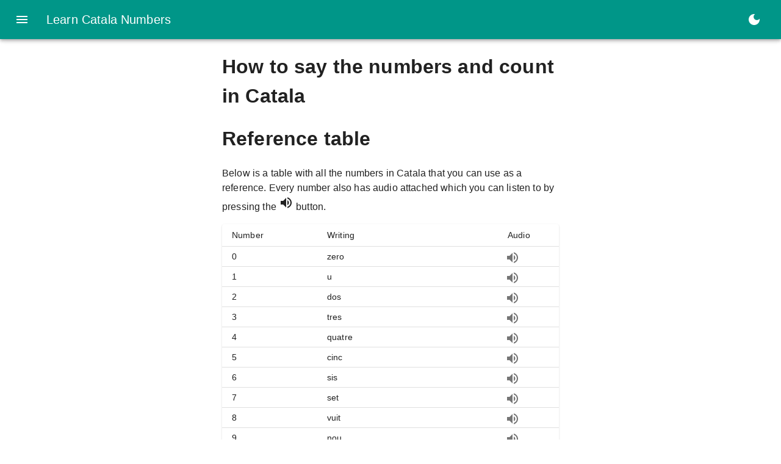

--- FILE ---
content_type: text/html; charset=utf-8
request_url: https://langpractice.com/catala/numbers/learn
body_size: 4943
content:
<!DOCTYPE html><html><head><meta charSet="utf-8"/><meta name="viewport" content="user-scalable=no, width=device-width, initial-scale=1.0"/><meta http-equiv="content-language" content="en"/><title>Learn how to say the numbers in Catala</title><meta name="next-head-count" content="4"/><noscript data-n-css=""></noscript><script defer="" nomodule="" src="/_next/static/chunks/polyfills-78c92fac7aa8fdd8.js"></script><script src="/_next/static/chunks/webpack-64f9ff1f27cd61ab.js" defer=""></script><script src="/_next/static/chunks/framework-06b6abc35b1715b6.js" defer=""></script><script src="/_next/static/chunks/main-03402af40549c34b.js" defer=""></script><script src="/_next/static/chunks/pages/_app-bc79e2ab6400cd4c.js" defer=""></script><script src="/_next/static/chunks/465-c53ada37f65cb548.js" defer=""></script><script src="/_next/static/chunks/206-48bfc4357fb3c1b2.js" defer=""></script><script src="/_next/static/chunks/275-443016e04f29289a.js" defer=""></script><script src="/_next/static/chunks/pages/%5Blanguage%5D/numbers/learn-503d36031a1fc66c.js" defer=""></script><script src="/_next/static/B16Nyo-DzU5ITL61VM1At/_buildManifest.js" defer=""></script><script src="/_next/static/B16Nyo-DzU5ITL61VM1At/_ssgManifest.js" defer=""></script></head><body><div id="__next"><script async="" src="https://pagead2.googlesyndication.com/pagead/js/adsbygoogle.js?client=ca-pub-4605422567719559" crossorigin="anonymous"></script><style data-emotion="css-global o6gwfi">html{-webkit-font-smoothing:antialiased;-moz-osx-font-smoothing:grayscale;box-sizing:border-box;-webkit-text-size-adjust:100%;}*,*::before,*::after{box-sizing:inherit;}strong,b{font-weight:700;}body{margin:0;color:rgba(0, 0, 0, 0.87);font-family:"Roboto","Helvetica","Arial",sans-serif;font-weight:400;font-size:1rem;line-height:1.5;letter-spacing:0.00938em;background-color:#fff;}@media print{body{background-color:#fff;}}body::backdrop{background-color:#fff;}</style><header class="MuiPaper-root MuiPaper-elevation MuiPaper-elevation4 MuiAppBar-root MuiAppBar-colorPrimary MuiAppBar-positionSticky css-1nsytp"><div class="MuiToolbar-root MuiToolbar-gutters MuiToolbar-regular css-i6s8oy"><button class="MuiButtonBase-root MuiIconButton-root MuiIconButton-colorInherit MuiIconButton-edgeStart MuiIconButton-sizeLarge css-jziuck" tabindex="0" type="button"><svg class="MuiSvgIcon-root MuiSvgIcon-fontSizeMedium css-vubbuv" focusable="false" aria-hidden="true" viewBox="0 0 24 24" data-testid="MenuIcon"><path d="M3 18h18v-2H3v2zm0-5h18v-2H3v2zm0-7v2h18V6H3z"></path></svg></button><div class="MuiTypography-root MuiTypography-h6 css-1a3lqbo">Learn Catala Numbers</div><button class="MuiButtonBase-root MuiIconButton-root MuiIconButton-colorInherit MuiIconButton-sizeMedium css-1deacqj" tabindex="0" type="button"><svg class="MuiSvgIcon-root MuiSvgIcon-fontSizeMedium css-vubbuv" focusable="false" aria-hidden="true" viewBox="0 0 24 24" data-testid="DarkModeIcon"><path d="M12 3c-4.97 0-9 4.03-9 9s4.03 9 9 9 9-4.03 9-9c0-.46-.04-.92-.1-1.36-.98 1.37-2.58 2.26-4.4 2.26-2.98 0-5.4-2.42-5.4-5.4 0-1.81.89-3.42 2.26-4.4-.44-.06-.9-.1-1.36-.1z"></path></svg></button></div></header><div class="MuiGrid2-root MuiGrid2-container MuiGrid2-direction-xs-column css-a31pmm"><div class="MuiContainer-root MuiContainer-maxWidthSm css-1m6pqln"><h1>How to say the numbers and count in <!-- -->Catala</h1><h1>Reference table</h1><p>Below is a table with all the numbers in <!-- -->Catala<!-- --> that you can use as a reference. Every number also has audio attached which you can listen to by pressing the <svg class="MuiSvgIcon-root MuiSvgIcon-fontSizeMedium css-vubbuv" focusable="false" aria-hidden="true" viewBox="0 0 24 24" data-testid="VolumeUpIcon"><path d="M3 9v6h4l5 5V4L7 9H3zm13.5 3c0-1.77-1.02-3.29-2.5-4.03v8.05c1.48-.73 2.5-2.25 2.5-4.02zM14 3.23v2.06c2.89.86 5 3.54 5 6.71s-2.11 5.85-5 6.71v2.06c4.01-.91 7-4.49 7-8.77s-2.99-7.86-7-8.77z"></path></svg> button.</p><div class="MuiPaper-root MuiPaper-elevation MuiPaper-rounded MuiPaper-elevation1 MuiTableContainer-root css-13xy2my"><table class="MuiTable-root css-1owb465"><thead class="MuiTableHead-root css-1wbz3t9"><tr class="MuiTableRow-root MuiTableRow-head css-3fc89m"><th class="MuiTableCell-root MuiTableCell-head MuiTableCell-sizeSmall css-13njpue" scope="col">Number</th><th class="MuiTableCell-root MuiTableCell-head MuiTableCell-sizeSmall css-13njpue" scope="col">Writing</th><th class="MuiTableCell-root MuiTableCell-head MuiTableCell-sizeSmall css-13njpue" scope="col">Audio</th></tr></thead><tbody class="MuiTableBody-root css-1xnox0e"><tr class="MuiTableRow-root css-3fc89m"><td class="MuiTableCell-root MuiTableCell-body MuiTableCell-sizeSmall css-1o6fzn1">0</td><td class="MuiTableCell-root MuiTableCell-body MuiTableCell-sizeSmall css-1o6fzn1">zero</td><td class="MuiTableCell-root MuiTableCell-body MuiTableCell-sizeSmall css-1o6fzn1" width="100px"><button class="MuiButtonBase-root MuiIconButton-root MuiIconButton-sizeMedium css-rqezlq" tabindex="0" type="button"><svg class="MuiSvgIcon-root MuiSvgIcon-fontSizeMedium css-vubbuv" focusable="false" aria-hidden="true" viewBox="0 0 24 24" data-testid="VolumeUpIcon"><path d="M3 9v6h4l5 5V4L7 9H3zm13.5 3c0-1.77-1.02-3.29-2.5-4.03v8.05c1.48-.73 2.5-2.25 2.5-4.02zM14 3.23v2.06c2.89.86 5 3.54 5 6.71s-2.11 5.85-5 6.71v2.06c4.01-.91 7-4.49 7-8.77s-2.99-7.86-7-8.77z"></path></svg></button> </td></tr><tr class="MuiTableRow-root css-3fc89m"><td class="MuiTableCell-root MuiTableCell-body MuiTableCell-sizeSmall css-1o6fzn1">1</td><td class="MuiTableCell-root MuiTableCell-body MuiTableCell-sizeSmall css-1o6fzn1">u</td><td class="MuiTableCell-root MuiTableCell-body MuiTableCell-sizeSmall css-1o6fzn1" width="100px"><button class="MuiButtonBase-root MuiIconButton-root MuiIconButton-sizeMedium css-rqezlq" tabindex="0" type="button"><svg class="MuiSvgIcon-root MuiSvgIcon-fontSizeMedium css-vubbuv" focusable="false" aria-hidden="true" viewBox="0 0 24 24" data-testid="VolumeUpIcon"><path d="M3 9v6h4l5 5V4L7 9H3zm13.5 3c0-1.77-1.02-3.29-2.5-4.03v8.05c1.48-.73 2.5-2.25 2.5-4.02zM14 3.23v2.06c2.89.86 5 3.54 5 6.71s-2.11 5.85-5 6.71v2.06c4.01-.91 7-4.49 7-8.77s-2.99-7.86-7-8.77z"></path></svg></button> </td></tr><tr class="MuiTableRow-root css-3fc89m"><td class="MuiTableCell-root MuiTableCell-body MuiTableCell-sizeSmall css-1o6fzn1">2</td><td class="MuiTableCell-root MuiTableCell-body MuiTableCell-sizeSmall css-1o6fzn1">dos</td><td class="MuiTableCell-root MuiTableCell-body MuiTableCell-sizeSmall css-1o6fzn1" width="100px"><button class="MuiButtonBase-root MuiIconButton-root MuiIconButton-sizeMedium css-rqezlq" tabindex="0" type="button"><svg class="MuiSvgIcon-root MuiSvgIcon-fontSizeMedium css-vubbuv" focusable="false" aria-hidden="true" viewBox="0 0 24 24" data-testid="VolumeUpIcon"><path d="M3 9v6h4l5 5V4L7 9H3zm13.5 3c0-1.77-1.02-3.29-2.5-4.03v8.05c1.48-.73 2.5-2.25 2.5-4.02zM14 3.23v2.06c2.89.86 5 3.54 5 6.71s-2.11 5.85-5 6.71v2.06c4.01-.91 7-4.49 7-8.77s-2.99-7.86-7-8.77z"></path></svg></button> </td></tr><tr class="MuiTableRow-root css-3fc89m"><td class="MuiTableCell-root MuiTableCell-body MuiTableCell-sizeSmall css-1o6fzn1">3</td><td class="MuiTableCell-root MuiTableCell-body MuiTableCell-sizeSmall css-1o6fzn1">tres</td><td class="MuiTableCell-root MuiTableCell-body MuiTableCell-sizeSmall css-1o6fzn1" width="100px"><button class="MuiButtonBase-root MuiIconButton-root MuiIconButton-sizeMedium css-rqezlq" tabindex="0" type="button"><svg class="MuiSvgIcon-root MuiSvgIcon-fontSizeMedium css-vubbuv" focusable="false" aria-hidden="true" viewBox="0 0 24 24" data-testid="VolumeUpIcon"><path d="M3 9v6h4l5 5V4L7 9H3zm13.5 3c0-1.77-1.02-3.29-2.5-4.03v8.05c1.48-.73 2.5-2.25 2.5-4.02zM14 3.23v2.06c2.89.86 5 3.54 5 6.71s-2.11 5.85-5 6.71v2.06c4.01-.91 7-4.49 7-8.77s-2.99-7.86-7-8.77z"></path></svg></button> </td></tr><tr class="MuiTableRow-root css-3fc89m"><td class="MuiTableCell-root MuiTableCell-body MuiTableCell-sizeSmall css-1o6fzn1">4</td><td class="MuiTableCell-root MuiTableCell-body MuiTableCell-sizeSmall css-1o6fzn1">quatre</td><td class="MuiTableCell-root MuiTableCell-body MuiTableCell-sizeSmall css-1o6fzn1" width="100px"><button class="MuiButtonBase-root MuiIconButton-root MuiIconButton-sizeMedium css-rqezlq" tabindex="0" type="button"><svg class="MuiSvgIcon-root MuiSvgIcon-fontSizeMedium css-vubbuv" focusable="false" aria-hidden="true" viewBox="0 0 24 24" data-testid="VolumeUpIcon"><path d="M3 9v6h4l5 5V4L7 9H3zm13.5 3c0-1.77-1.02-3.29-2.5-4.03v8.05c1.48-.73 2.5-2.25 2.5-4.02zM14 3.23v2.06c2.89.86 5 3.54 5 6.71s-2.11 5.85-5 6.71v2.06c4.01-.91 7-4.49 7-8.77s-2.99-7.86-7-8.77z"></path></svg></button> </td></tr><tr class="MuiTableRow-root css-3fc89m"><td class="MuiTableCell-root MuiTableCell-body MuiTableCell-sizeSmall css-1o6fzn1">5</td><td class="MuiTableCell-root MuiTableCell-body MuiTableCell-sizeSmall css-1o6fzn1">cinc</td><td class="MuiTableCell-root MuiTableCell-body MuiTableCell-sizeSmall css-1o6fzn1" width="100px"><button class="MuiButtonBase-root MuiIconButton-root MuiIconButton-sizeMedium css-rqezlq" tabindex="0" type="button"><svg class="MuiSvgIcon-root MuiSvgIcon-fontSizeMedium css-vubbuv" focusable="false" aria-hidden="true" viewBox="0 0 24 24" data-testid="VolumeUpIcon"><path d="M3 9v6h4l5 5V4L7 9H3zm13.5 3c0-1.77-1.02-3.29-2.5-4.03v8.05c1.48-.73 2.5-2.25 2.5-4.02zM14 3.23v2.06c2.89.86 5 3.54 5 6.71s-2.11 5.85-5 6.71v2.06c4.01-.91 7-4.49 7-8.77s-2.99-7.86-7-8.77z"></path></svg></button> </td></tr><tr class="MuiTableRow-root css-3fc89m"><td class="MuiTableCell-root MuiTableCell-body MuiTableCell-sizeSmall css-1o6fzn1">6</td><td class="MuiTableCell-root MuiTableCell-body MuiTableCell-sizeSmall css-1o6fzn1">sis</td><td class="MuiTableCell-root MuiTableCell-body MuiTableCell-sizeSmall css-1o6fzn1" width="100px"><button class="MuiButtonBase-root MuiIconButton-root MuiIconButton-sizeMedium css-rqezlq" tabindex="0" type="button"><svg class="MuiSvgIcon-root MuiSvgIcon-fontSizeMedium css-vubbuv" focusable="false" aria-hidden="true" viewBox="0 0 24 24" data-testid="VolumeUpIcon"><path d="M3 9v6h4l5 5V4L7 9H3zm13.5 3c0-1.77-1.02-3.29-2.5-4.03v8.05c1.48-.73 2.5-2.25 2.5-4.02zM14 3.23v2.06c2.89.86 5 3.54 5 6.71s-2.11 5.85-5 6.71v2.06c4.01-.91 7-4.49 7-8.77s-2.99-7.86-7-8.77z"></path></svg></button> </td></tr><tr class="MuiTableRow-root css-3fc89m"><td class="MuiTableCell-root MuiTableCell-body MuiTableCell-sizeSmall css-1o6fzn1">7</td><td class="MuiTableCell-root MuiTableCell-body MuiTableCell-sizeSmall css-1o6fzn1">set</td><td class="MuiTableCell-root MuiTableCell-body MuiTableCell-sizeSmall css-1o6fzn1" width="100px"><button class="MuiButtonBase-root MuiIconButton-root MuiIconButton-sizeMedium css-rqezlq" tabindex="0" type="button"><svg class="MuiSvgIcon-root MuiSvgIcon-fontSizeMedium css-vubbuv" focusable="false" aria-hidden="true" viewBox="0 0 24 24" data-testid="VolumeUpIcon"><path d="M3 9v6h4l5 5V4L7 9H3zm13.5 3c0-1.77-1.02-3.29-2.5-4.03v8.05c1.48-.73 2.5-2.25 2.5-4.02zM14 3.23v2.06c2.89.86 5 3.54 5 6.71s-2.11 5.85-5 6.71v2.06c4.01-.91 7-4.49 7-8.77s-2.99-7.86-7-8.77z"></path></svg></button> </td></tr><tr class="MuiTableRow-root css-3fc89m"><td class="MuiTableCell-root MuiTableCell-body MuiTableCell-sizeSmall css-1o6fzn1">8</td><td class="MuiTableCell-root MuiTableCell-body MuiTableCell-sizeSmall css-1o6fzn1">vuit</td><td class="MuiTableCell-root MuiTableCell-body MuiTableCell-sizeSmall css-1o6fzn1" width="100px"><button class="MuiButtonBase-root MuiIconButton-root MuiIconButton-sizeMedium css-rqezlq" tabindex="0" type="button"><svg class="MuiSvgIcon-root MuiSvgIcon-fontSizeMedium css-vubbuv" focusable="false" aria-hidden="true" viewBox="0 0 24 24" data-testid="VolumeUpIcon"><path d="M3 9v6h4l5 5V4L7 9H3zm13.5 3c0-1.77-1.02-3.29-2.5-4.03v8.05c1.48-.73 2.5-2.25 2.5-4.02zM14 3.23v2.06c2.89.86 5 3.54 5 6.71s-2.11 5.85-5 6.71v2.06c4.01-.91 7-4.49 7-8.77s-2.99-7.86-7-8.77z"></path></svg></button> </td></tr><tr class="MuiTableRow-root css-3fc89m"><td class="MuiTableCell-root MuiTableCell-body MuiTableCell-sizeSmall css-1o6fzn1">9</td><td class="MuiTableCell-root MuiTableCell-body MuiTableCell-sizeSmall css-1o6fzn1">nou</td><td class="MuiTableCell-root MuiTableCell-body MuiTableCell-sizeSmall css-1o6fzn1" width="100px"><button class="MuiButtonBase-root MuiIconButton-root MuiIconButton-sizeMedium css-rqezlq" tabindex="0" type="button"><svg class="MuiSvgIcon-root MuiSvgIcon-fontSizeMedium css-vubbuv" focusable="false" aria-hidden="true" viewBox="0 0 24 24" data-testid="VolumeUpIcon"><path d="M3 9v6h4l5 5V4L7 9H3zm13.5 3c0-1.77-1.02-3.29-2.5-4.03v8.05c1.48-.73 2.5-2.25 2.5-4.02zM14 3.23v2.06c2.89.86 5 3.54 5 6.71s-2.11 5.85-5 6.71v2.06c4.01-.91 7-4.49 7-8.77s-2.99-7.86-7-8.77z"></path></svg></button> </td></tr><tr class="MuiTableRow-root css-3fc89m"><td class="MuiTableCell-root MuiTableCell-body MuiTableCell-sizeSmall css-1o6fzn1">10</td><td class="MuiTableCell-root MuiTableCell-body MuiTableCell-sizeSmall css-1o6fzn1">deu</td><td class="MuiTableCell-root MuiTableCell-body MuiTableCell-sizeSmall css-1o6fzn1" width="100px"><button class="MuiButtonBase-root MuiIconButton-root MuiIconButton-sizeMedium css-rqezlq" tabindex="0" type="button"><svg class="MuiSvgIcon-root MuiSvgIcon-fontSizeMedium css-vubbuv" focusable="false" aria-hidden="true" viewBox="0 0 24 24" data-testid="VolumeUpIcon"><path d="M3 9v6h4l5 5V4L7 9H3zm13.5 3c0-1.77-1.02-3.29-2.5-4.03v8.05c1.48-.73 2.5-2.25 2.5-4.02zM14 3.23v2.06c2.89.86 5 3.54 5 6.71s-2.11 5.85-5 6.71v2.06c4.01-.91 7-4.49 7-8.77s-2.99-7.86-7-8.77z"></path></svg></button> </td></tr><tr class="MuiTableRow-root css-3fc89m"><td class="MuiTableCell-root MuiTableCell-body MuiTableCell-sizeSmall css-1o6fzn1">11</td><td class="MuiTableCell-root MuiTableCell-body MuiTableCell-sizeSmall css-1o6fzn1">onze</td><td class="MuiTableCell-root MuiTableCell-body MuiTableCell-sizeSmall css-1o6fzn1" width="100px"><button class="MuiButtonBase-root MuiIconButton-root MuiIconButton-sizeMedium css-rqezlq" tabindex="0" type="button"><svg class="MuiSvgIcon-root MuiSvgIcon-fontSizeMedium css-vubbuv" focusable="false" aria-hidden="true" viewBox="0 0 24 24" data-testid="VolumeUpIcon"><path d="M3 9v6h4l5 5V4L7 9H3zm13.5 3c0-1.77-1.02-3.29-2.5-4.03v8.05c1.48-.73 2.5-2.25 2.5-4.02zM14 3.23v2.06c2.89.86 5 3.54 5 6.71s-2.11 5.85-5 6.71v2.06c4.01-.91 7-4.49 7-8.77s-2.99-7.86-7-8.77z"></path></svg></button> </td></tr><tr class="MuiTableRow-root css-3fc89m"><td class="MuiTableCell-root MuiTableCell-body MuiTableCell-sizeSmall css-1o6fzn1">12</td><td class="MuiTableCell-root MuiTableCell-body MuiTableCell-sizeSmall css-1o6fzn1">dotze</td><td class="MuiTableCell-root MuiTableCell-body MuiTableCell-sizeSmall css-1o6fzn1" width="100px"><button class="MuiButtonBase-root MuiIconButton-root MuiIconButton-sizeMedium css-rqezlq" tabindex="0" type="button"><svg class="MuiSvgIcon-root MuiSvgIcon-fontSizeMedium css-vubbuv" focusable="false" aria-hidden="true" viewBox="0 0 24 24" data-testid="VolumeUpIcon"><path d="M3 9v6h4l5 5V4L7 9H3zm13.5 3c0-1.77-1.02-3.29-2.5-4.03v8.05c1.48-.73 2.5-2.25 2.5-4.02zM14 3.23v2.06c2.89.86 5 3.54 5 6.71s-2.11 5.85-5 6.71v2.06c4.01-.91 7-4.49 7-8.77s-2.99-7.86-7-8.77z"></path></svg></button> </td></tr><tr class="MuiTableRow-root css-3fc89m"><td class="MuiTableCell-root MuiTableCell-body MuiTableCell-sizeSmall css-1o6fzn1">13</td><td class="MuiTableCell-root MuiTableCell-body MuiTableCell-sizeSmall css-1o6fzn1">tretze</td><td class="MuiTableCell-root MuiTableCell-body MuiTableCell-sizeSmall css-1o6fzn1" width="100px"><button class="MuiButtonBase-root MuiIconButton-root MuiIconButton-sizeMedium css-rqezlq" tabindex="0" type="button"><svg class="MuiSvgIcon-root MuiSvgIcon-fontSizeMedium css-vubbuv" focusable="false" aria-hidden="true" viewBox="0 0 24 24" data-testid="VolumeUpIcon"><path d="M3 9v6h4l5 5V4L7 9H3zm13.5 3c0-1.77-1.02-3.29-2.5-4.03v8.05c1.48-.73 2.5-2.25 2.5-4.02zM14 3.23v2.06c2.89.86 5 3.54 5 6.71s-2.11 5.85-5 6.71v2.06c4.01-.91 7-4.49 7-8.77s-2.99-7.86-7-8.77z"></path></svg></button> </td></tr><tr class="MuiTableRow-root css-3fc89m"><td class="MuiTableCell-root MuiTableCell-body MuiTableCell-sizeSmall css-1o6fzn1">14</td><td class="MuiTableCell-root MuiTableCell-body MuiTableCell-sizeSmall css-1o6fzn1">catorze</td><td class="MuiTableCell-root MuiTableCell-body MuiTableCell-sizeSmall css-1o6fzn1" width="100px"><button class="MuiButtonBase-root MuiIconButton-root MuiIconButton-sizeMedium css-rqezlq" tabindex="0" type="button"><svg class="MuiSvgIcon-root MuiSvgIcon-fontSizeMedium css-vubbuv" focusable="false" aria-hidden="true" viewBox="0 0 24 24" data-testid="VolumeUpIcon"><path d="M3 9v6h4l5 5V4L7 9H3zm13.5 3c0-1.77-1.02-3.29-2.5-4.03v8.05c1.48-.73 2.5-2.25 2.5-4.02zM14 3.23v2.06c2.89.86 5 3.54 5 6.71s-2.11 5.85-5 6.71v2.06c4.01-.91 7-4.49 7-8.77s-2.99-7.86-7-8.77z"></path></svg></button> </td></tr><tr class="MuiTableRow-root css-3fc89m"><td class="MuiTableCell-root MuiTableCell-body MuiTableCell-sizeSmall css-1o6fzn1">15</td><td class="MuiTableCell-root MuiTableCell-body MuiTableCell-sizeSmall css-1o6fzn1">quinze</td><td class="MuiTableCell-root MuiTableCell-body MuiTableCell-sizeSmall css-1o6fzn1" width="100px"><button class="MuiButtonBase-root MuiIconButton-root MuiIconButton-sizeMedium css-rqezlq" tabindex="0" type="button"><svg class="MuiSvgIcon-root MuiSvgIcon-fontSizeMedium css-vubbuv" focusable="false" aria-hidden="true" viewBox="0 0 24 24" data-testid="VolumeUpIcon"><path d="M3 9v6h4l5 5V4L7 9H3zm13.5 3c0-1.77-1.02-3.29-2.5-4.03v8.05c1.48-.73 2.5-2.25 2.5-4.02zM14 3.23v2.06c2.89.86 5 3.54 5 6.71s-2.11 5.85-5 6.71v2.06c4.01-.91 7-4.49 7-8.77s-2.99-7.86-7-8.77z"></path></svg></button> </td></tr><tr class="MuiTableRow-root css-3fc89m"><td class="MuiTableCell-root MuiTableCell-body MuiTableCell-sizeSmall css-1o6fzn1">16</td><td class="MuiTableCell-root MuiTableCell-body MuiTableCell-sizeSmall css-1o6fzn1">setze</td><td class="MuiTableCell-root MuiTableCell-body MuiTableCell-sizeSmall css-1o6fzn1" width="100px"><button class="MuiButtonBase-root MuiIconButton-root MuiIconButton-sizeMedium css-rqezlq" tabindex="0" type="button"><svg class="MuiSvgIcon-root MuiSvgIcon-fontSizeMedium css-vubbuv" focusable="false" aria-hidden="true" viewBox="0 0 24 24" data-testid="VolumeUpIcon"><path d="M3 9v6h4l5 5V4L7 9H3zm13.5 3c0-1.77-1.02-3.29-2.5-4.03v8.05c1.48-.73 2.5-2.25 2.5-4.02zM14 3.23v2.06c2.89.86 5 3.54 5 6.71s-2.11 5.85-5 6.71v2.06c4.01-.91 7-4.49 7-8.77s-2.99-7.86-7-8.77z"></path></svg></button> </td></tr><tr class="MuiTableRow-root css-3fc89m"><td class="MuiTableCell-root MuiTableCell-body MuiTableCell-sizeSmall css-1o6fzn1">17</td><td class="MuiTableCell-root MuiTableCell-body MuiTableCell-sizeSmall css-1o6fzn1">disset</td><td class="MuiTableCell-root MuiTableCell-body MuiTableCell-sizeSmall css-1o6fzn1" width="100px"><button class="MuiButtonBase-root MuiIconButton-root MuiIconButton-sizeMedium css-rqezlq" tabindex="0" type="button"><svg class="MuiSvgIcon-root MuiSvgIcon-fontSizeMedium css-vubbuv" focusable="false" aria-hidden="true" viewBox="0 0 24 24" data-testid="VolumeUpIcon"><path d="M3 9v6h4l5 5V4L7 9H3zm13.5 3c0-1.77-1.02-3.29-2.5-4.03v8.05c1.48-.73 2.5-2.25 2.5-4.02zM14 3.23v2.06c2.89.86 5 3.54 5 6.71s-2.11 5.85-5 6.71v2.06c4.01-.91 7-4.49 7-8.77s-2.99-7.86-7-8.77z"></path></svg></button> </td></tr><tr class="MuiTableRow-root css-3fc89m"><td class="MuiTableCell-root MuiTableCell-body MuiTableCell-sizeSmall css-1o6fzn1">18</td><td class="MuiTableCell-root MuiTableCell-body MuiTableCell-sizeSmall css-1o6fzn1">divuit</td><td class="MuiTableCell-root MuiTableCell-body MuiTableCell-sizeSmall css-1o6fzn1" width="100px"><button class="MuiButtonBase-root MuiIconButton-root MuiIconButton-sizeMedium css-rqezlq" tabindex="0" type="button"><svg class="MuiSvgIcon-root MuiSvgIcon-fontSizeMedium css-vubbuv" focusable="false" aria-hidden="true" viewBox="0 0 24 24" data-testid="VolumeUpIcon"><path d="M3 9v6h4l5 5V4L7 9H3zm13.5 3c0-1.77-1.02-3.29-2.5-4.03v8.05c1.48-.73 2.5-2.25 2.5-4.02zM14 3.23v2.06c2.89.86 5 3.54 5 6.71s-2.11 5.85-5 6.71v2.06c4.01-.91 7-4.49 7-8.77s-2.99-7.86-7-8.77z"></path></svg></button> </td></tr><tr class="MuiTableRow-root css-3fc89m"><td class="MuiTableCell-root MuiTableCell-body MuiTableCell-sizeSmall css-1o6fzn1">19</td><td class="MuiTableCell-root MuiTableCell-body MuiTableCell-sizeSmall css-1o6fzn1">dinou</td><td class="MuiTableCell-root MuiTableCell-body MuiTableCell-sizeSmall css-1o6fzn1" width="100px"><button class="MuiButtonBase-root MuiIconButton-root MuiIconButton-sizeMedium css-rqezlq" tabindex="0" type="button"><svg class="MuiSvgIcon-root MuiSvgIcon-fontSizeMedium css-vubbuv" focusable="false" aria-hidden="true" viewBox="0 0 24 24" data-testid="VolumeUpIcon"><path d="M3 9v6h4l5 5V4L7 9H3zm13.5 3c0-1.77-1.02-3.29-2.5-4.03v8.05c1.48-.73 2.5-2.25 2.5-4.02zM14 3.23v2.06c2.89.86 5 3.54 5 6.71s-2.11 5.85-5 6.71v2.06c4.01-.91 7-4.49 7-8.77s-2.99-7.86-7-8.77z"></path></svg></button> </td></tr><tr class="MuiTableRow-root css-3fc89m"><td class="MuiTableCell-root MuiTableCell-body MuiTableCell-sizeSmall css-1o6fzn1">20</td><td class="MuiTableCell-root MuiTableCell-body MuiTableCell-sizeSmall css-1o6fzn1">vint</td><td class="MuiTableCell-root MuiTableCell-body MuiTableCell-sizeSmall css-1o6fzn1" width="100px"><button class="MuiButtonBase-root MuiIconButton-root MuiIconButton-sizeMedium css-rqezlq" tabindex="0" type="button"><svg class="MuiSvgIcon-root MuiSvgIcon-fontSizeMedium css-vubbuv" focusable="false" aria-hidden="true" viewBox="0 0 24 24" data-testid="VolumeUpIcon"><path d="M3 9v6h4l5 5V4L7 9H3zm13.5 3c0-1.77-1.02-3.29-2.5-4.03v8.05c1.48-.73 2.5-2.25 2.5-4.02zM14 3.23v2.06c2.89.86 5 3.54 5 6.71s-2.11 5.85-5 6.71v2.06c4.01-.91 7-4.49 7-8.77s-2.99-7.86-7-8.77z"></path></svg></button> </td></tr><tr class="MuiTableRow-root css-3fc89m"><td class="MuiTableCell-root MuiTableCell-body MuiTableCell-sizeSmall css-1o6fzn1">21</td><td class="MuiTableCell-root MuiTableCell-body MuiTableCell-sizeSmall css-1o6fzn1">vint-i-u</td><td class="MuiTableCell-root MuiTableCell-body MuiTableCell-sizeSmall css-1o6fzn1" width="100px"><button class="MuiButtonBase-root MuiIconButton-root MuiIconButton-sizeMedium css-rqezlq" tabindex="0" type="button"><svg class="MuiSvgIcon-root MuiSvgIcon-fontSizeMedium css-vubbuv" focusable="false" aria-hidden="true" viewBox="0 0 24 24" data-testid="VolumeUpIcon"><path d="M3 9v6h4l5 5V4L7 9H3zm13.5 3c0-1.77-1.02-3.29-2.5-4.03v8.05c1.48-.73 2.5-2.25 2.5-4.02zM14 3.23v2.06c2.89.86 5 3.54 5 6.71s-2.11 5.85-5 6.71v2.06c4.01-.91 7-4.49 7-8.77s-2.99-7.86-7-8.77z"></path></svg></button> </td></tr><tr class="MuiTableRow-root css-3fc89m"><td class="MuiTableCell-root MuiTableCell-body MuiTableCell-sizeSmall css-1o6fzn1">22</td><td class="MuiTableCell-root MuiTableCell-body MuiTableCell-sizeSmall css-1o6fzn1">vint-i-dos</td><td class="MuiTableCell-root MuiTableCell-body MuiTableCell-sizeSmall css-1o6fzn1" width="100px"><button class="MuiButtonBase-root MuiIconButton-root MuiIconButton-sizeMedium css-rqezlq" tabindex="0" type="button"><svg class="MuiSvgIcon-root MuiSvgIcon-fontSizeMedium css-vubbuv" focusable="false" aria-hidden="true" viewBox="0 0 24 24" data-testid="VolumeUpIcon"><path d="M3 9v6h4l5 5V4L7 9H3zm13.5 3c0-1.77-1.02-3.29-2.5-4.03v8.05c1.48-.73 2.5-2.25 2.5-4.02zM14 3.23v2.06c2.89.86 5 3.54 5 6.71s-2.11 5.85-5 6.71v2.06c4.01-.91 7-4.49 7-8.77s-2.99-7.86-7-8.77z"></path></svg></button> </td></tr><tr class="MuiTableRow-root css-3fc89m"><td class="MuiTableCell-root MuiTableCell-body MuiTableCell-sizeSmall css-1o6fzn1">23</td><td class="MuiTableCell-root MuiTableCell-body MuiTableCell-sizeSmall css-1o6fzn1">vint-i-tres</td><td class="MuiTableCell-root MuiTableCell-body MuiTableCell-sizeSmall css-1o6fzn1" width="100px"><button class="MuiButtonBase-root MuiIconButton-root MuiIconButton-sizeMedium css-rqezlq" tabindex="0" type="button"><svg class="MuiSvgIcon-root MuiSvgIcon-fontSizeMedium css-vubbuv" focusable="false" aria-hidden="true" viewBox="0 0 24 24" data-testid="VolumeUpIcon"><path d="M3 9v6h4l5 5V4L7 9H3zm13.5 3c0-1.77-1.02-3.29-2.5-4.03v8.05c1.48-.73 2.5-2.25 2.5-4.02zM14 3.23v2.06c2.89.86 5 3.54 5 6.71s-2.11 5.85-5 6.71v2.06c4.01-.91 7-4.49 7-8.77s-2.99-7.86-7-8.77z"></path></svg></button> </td></tr><tr class="MuiTableRow-root css-3fc89m"><td class="MuiTableCell-root MuiTableCell-body MuiTableCell-sizeSmall css-1o6fzn1">24</td><td class="MuiTableCell-root MuiTableCell-body MuiTableCell-sizeSmall css-1o6fzn1">vint-i-quatre</td><td class="MuiTableCell-root MuiTableCell-body MuiTableCell-sizeSmall css-1o6fzn1" width="100px"><button class="MuiButtonBase-root MuiIconButton-root MuiIconButton-sizeMedium css-rqezlq" tabindex="0" type="button"><svg class="MuiSvgIcon-root MuiSvgIcon-fontSizeMedium css-vubbuv" focusable="false" aria-hidden="true" viewBox="0 0 24 24" data-testid="VolumeUpIcon"><path d="M3 9v6h4l5 5V4L7 9H3zm13.5 3c0-1.77-1.02-3.29-2.5-4.03v8.05c1.48-.73 2.5-2.25 2.5-4.02zM14 3.23v2.06c2.89.86 5 3.54 5 6.71s-2.11 5.85-5 6.71v2.06c4.01-.91 7-4.49 7-8.77s-2.99-7.86-7-8.77z"></path></svg></button> </td></tr><tr class="MuiTableRow-root css-3fc89m"><td class="MuiTableCell-root MuiTableCell-body MuiTableCell-sizeSmall css-1o6fzn1">25</td><td class="MuiTableCell-root MuiTableCell-body MuiTableCell-sizeSmall css-1o6fzn1">vint-i-cinc</td><td class="MuiTableCell-root MuiTableCell-body MuiTableCell-sizeSmall css-1o6fzn1" width="100px"><button class="MuiButtonBase-root MuiIconButton-root MuiIconButton-sizeMedium css-rqezlq" tabindex="0" type="button"><svg class="MuiSvgIcon-root MuiSvgIcon-fontSizeMedium css-vubbuv" focusable="false" aria-hidden="true" viewBox="0 0 24 24" data-testid="VolumeUpIcon"><path d="M3 9v6h4l5 5V4L7 9H3zm13.5 3c0-1.77-1.02-3.29-2.5-4.03v8.05c1.48-.73 2.5-2.25 2.5-4.02zM14 3.23v2.06c2.89.86 5 3.54 5 6.71s-2.11 5.85-5 6.71v2.06c4.01-.91 7-4.49 7-8.77s-2.99-7.86-7-8.77z"></path></svg></button> </td></tr><tr class="MuiTableRow-root css-3fc89m"><td class="MuiTableCell-root MuiTableCell-body MuiTableCell-sizeSmall css-1o6fzn1">26</td><td class="MuiTableCell-root MuiTableCell-body MuiTableCell-sizeSmall css-1o6fzn1">vint-i-sis</td><td class="MuiTableCell-root MuiTableCell-body MuiTableCell-sizeSmall css-1o6fzn1" width="100px"><button class="MuiButtonBase-root MuiIconButton-root MuiIconButton-sizeMedium css-rqezlq" tabindex="0" type="button"><svg class="MuiSvgIcon-root MuiSvgIcon-fontSizeMedium css-vubbuv" focusable="false" aria-hidden="true" viewBox="0 0 24 24" data-testid="VolumeUpIcon"><path d="M3 9v6h4l5 5V4L7 9H3zm13.5 3c0-1.77-1.02-3.29-2.5-4.03v8.05c1.48-.73 2.5-2.25 2.5-4.02zM14 3.23v2.06c2.89.86 5 3.54 5 6.71s-2.11 5.85-5 6.71v2.06c4.01-.91 7-4.49 7-8.77s-2.99-7.86-7-8.77z"></path></svg></button> </td></tr><tr class="MuiTableRow-root css-3fc89m"><td class="MuiTableCell-root MuiTableCell-body MuiTableCell-sizeSmall css-1o6fzn1">27</td><td class="MuiTableCell-root MuiTableCell-body MuiTableCell-sizeSmall css-1o6fzn1">vint-i-set</td><td class="MuiTableCell-root MuiTableCell-body MuiTableCell-sizeSmall css-1o6fzn1" width="100px"><button class="MuiButtonBase-root MuiIconButton-root MuiIconButton-sizeMedium css-rqezlq" tabindex="0" type="button"><svg class="MuiSvgIcon-root MuiSvgIcon-fontSizeMedium css-vubbuv" focusable="false" aria-hidden="true" viewBox="0 0 24 24" data-testid="VolumeUpIcon"><path d="M3 9v6h4l5 5V4L7 9H3zm13.5 3c0-1.77-1.02-3.29-2.5-4.03v8.05c1.48-.73 2.5-2.25 2.5-4.02zM14 3.23v2.06c2.89.86 5 3.54 5 6.71s-2.11 5.85-5 6.71v2.06c4.01-.91 7-4.49 7-8.77s-2.99-7.86-7-8.77z"></path></svg></button> </td></tr><tr class="MuiTableRow-root css-3fc89m"><td class="MuiTableCell-root MuiTableCell-body MuiTableCell-sizeSmall css-1o6fzn1">28</td><td class="MuiTableCell-root MuiTableCell-body MuiTableCell-sizeSmall css-1o6fzn1">vint-i-vuit</td><td class="MuiTableCell-root MuiTableCell-body MuiTableCell-sizeSmall css-1o6fzn1" width="100px"><button class="MuiButtonBase-root MuiIconButton-root MuiIconButton-sizeMedium css-rqezlq" tabindex="0" type="button"><svg class="MuiSvgIcon-root MuiSvgIcon-fontSizeMedium css-vubbuv" focusable="false" aria-hidden="true" viewBox="0 0 24 24" data-testid="VolumeUpIcon"><path d="M3 9v6h4l5 5V4L7 9H3zm13.5 3c0-1.77-1.02-3.29-2.5-4.03v8.05c1.48-.73 2.5-2.25 2.5-4.02zM14 3.23v2.06c2.89.86 5 3.54 5 6.71s-2.11 5.85-5 6.71v2.06c4.01-.91 7-4.49 7-8.77s-2.99-7.86-7-8.77z"></path></svg></button> </td></tr><tr class="MuiTableRow-root css-3fc89m"><td class="MuiTableCell-root MuiTableCell-body MuiTableCell-sizeSmall css-1o6fzn1">29</td><td class="MuiTableCell-root MuiTableCell-body MuiTableCell-sizeSmall css-1o6fzn1">vint-i-nou</td><td class="MuiTableCell-root MuiTableCell-body MuiTableCell-sizeSmall css-1o6fzn1" width="100px"><button class="MuiButtonBase-root MuiIconButton-root MuiIconButton-sizeMedium css-rqezlq" tabindex="0" type="button"><svg class="MuiSvgIcon-root MuiSvgIcon-fontSizeMedium css-vubbuv" focusable="false" aria-hidden="true" viewBox="0 0 24 24" data-testid="VolumeUpIcon"><path d="M3 9v6h4l5 5V4L7 9H3zm13.5 3c0-1.77-1.02-3.29-2.5-4.03v8.05c1.48-.73 2.5-2.25 2.5-4.02zM14 3.23v2.06c2.89.86 5 3.54 5 6.71s-2.11 5.85-5 6.71v2.06c4.01-.91 7-4.49 7-8.77s-2.99-7.86-7-8.77z"></path></svg></button> </td></tr><tr class="MuiTableRow-root css-3fc89m"><td class="MuiTableCell-root MuiTableCell-body MuiTableCell-sizeSmall css-1o6fzn1">30</td><td class="MuiTableCell-root MuiTableCell-body MuiTableCell-sizeSmall css-1o6fzn1">trenta</td><td class="MuiTableCell-root MuiTableCell-body MuiTableCell-sizeSmall css-1o6fzn1" width="100px"><button class="MuiButtonBase-root MuiIconButton-root MuiIconButton-sizeMedium css-rqezlq" tabindex="0" type="button"><svg class="MuiSvgIcon-root MuiSvgIcon-fontSizeMedium css-vubbuv" focusable="false" aria-hidden="true" viewBox="0 0 24 24" data-testid="VolumeUpIcon"><path d="M3 9v6h4l5 5V4L7 9H3zm13.5 3c0-1.77-1.02-3.29-2.5-4.03v8.05c1.48-.73 2.5-2.25 2.5-4.02zM14 3.23v2.06c2.89.86 5 3.54 5 6.71s-2.11 5.85-5 6.71v2.06c4.01-.91 7-4.49 7-8.77s-2.99-7.86-7-8.77z"></path></svg></button> </td></tr><tr class="MuiTableRow-root css-3fc89m"><td class="MuiTableCell-root MuiTableCell-body MuiTableCell-sizeSmall css-1o6fzn1">31</td><td class="MuiTableCell-root MuiTableCell-body MuiTableCell-sizeSmall css-1o6fzn1">trenta-u</td><td class="MuiTableCell-root MuiTableCell-body MuiTableCell-sizeSmall css-1o6fzn1" width="100px"><button class="MuiButtonBase-root MuiIconButton-root MuiIconButton-sizeMedium css-rqezlq" tabindex="0" type="button"><svg class="MuiSvgIcon-root MuiSvgIcon-fontSizeMedium css-vubbuv" focusable="false" aria-hidden="true" viewBox="0 0 24 24" data-testid="VolumeUpIcon"><path d="M3 9v6h4l5 5V4L7 9H3zm13.5 3c0-1.77-1.02-3.29-2.5-4.03v8.05c1.48-.73 2.5-2.25 2.5-4.02zM14 3.23v2.06c2.89.86 5 3.54 5 6.71s-2.11 5.85-5 6.71v2.06c4.01-.91 7-4.49 7-8.77s-2.99-7.86-7-8.77z"></path></svg></button> </td></tr><tr class="MuiTableRow-root css-3fc89m"><td class="MuiTableCell-root MuiTableCell-body MuiTableCell-sizeSmall css-1o6fzn1">32</td><td class="MuiTableCell-root MuiTableCell-body MuiTableCell-sizeSmall css-1o6fzn1">trenta-dos</td><td class="MuiTableCell-root MuiTableCell-body MuiTableCell-sizeSmall css-1o6fzn1" width="100px"><button class="MuiButtonBase-root MuiIconButton-root MuiIconButton-sizeMedium css-rqezlq" tabindex="0" type="button"><svg class="MuiSvgIcon-root MuiSvgIcon-fontSizeMedium css-vubbuv" focusable="false" aria-hidden="true" viewBox="0 0 24 24" data-testid="VolumeUpIcon"><path d="M3 9v6h4l5 5V4L7 9H3zm13.5 3c0-1.77-1.02-3.29-2.5-4.03v8.05c1.48-.73 2.5-2.25 2.5-4.02zM14 3.23v2.06c2.89.86 5 3.54 5 6.71s-2.11 5.85-5 6.71v2.06c4.01-.91 7-4.49 7-8.77s-2.99-7.86-7-8.77z"></path></svg></button> </td></tr><tr class="MuiTableRow-root css-3fc89m"><td class="MuiTableCell-root MuiTableCell-body MuiTableCell-sizeSmall css-1o6fzn1">33</td><td class="MuiTableCell-root MuiTableCell-body MuiTableCell-sizeSmall css-1o6fzn1">trenta-tres</td><td class="MuiTableCell-root MuiTableCell-body MuiTableCell-sizeSmall css-1o6fzn1" width="100px"><button class="MuiButtonBase-root MuiIconButton-root MuiIconButton-sizeMedium css-rqezlq" tabindex="0" type="button"><svg class="MuiSvgIcon-root MuiSvgIcon-fontSizeMedium css-vubbuv" focusable="false" aria-hidden="true" viewBox="0 0 24 24" data-testid="VolumeUpIcon"><path d="M3 9v6h4l5 5V4L7 9H3zm13.5 3c0-1.77-1.02-3.29-2.5-4.03v8.05c1.48-.73 2.5-2.25 2.5-4.02zM14 3.23v2.06c2.89.86 5 3.54 5 6.71s-2.11 5.85-5 6.71v2.06c4.01-.91 7-4.49 7-8.77s-2.99-7.86-7-8.77z"></path></svg></button> </td></tr><tr class="MuiTableRow-root css-3fc89m"><td class="MuiTableCell-root MuiTableCell-body MuiTableCell-sizeSmall css-1o6fzn1">34</td><td class="MuiTableCell-root MuiTableCell-body MuiTableCell-sizeSmall css-1o6fzn1">trenta-quatre</td><td class="MuiTableCell-root MuiTableCell-body MuiTableCell-sizeSmall css-1o6fzn1" width="100px"><button class="MuiButtonBase-root MuiIconButton-root MuiIconButton-sizeMedium css-rqezlq" tabindex="0" type="button"><svg class="MuiSvgIcon-root MuiSvgIcon-fontSizeMedium css-vubbuv" focusable="false" aria-hidden="true" viewBox="0 0 24 24" data-testid="VolumeUpIcon"><path d="M3 9v6h4l5 5V4L7 9H3zm13.5 3c0-1.77-1.02-3.29-2.5-4.03v8.05c1.48-.73 2.5-2.25 2.5-4.02zM14 3.23v2.06c2.89.86 5 3.54 5 6.71s-2.11 5.85-5 6.71v2.06c4.01-.91 7-4.49 7-8.77s-2.99-7.86-7-8.77z"></path></svg></button> </td></tr><tr class="MuiTableRow-root css-3fc89m"><td class="MuiTableCell-root MuiTableCell-body MuiTableCell-sizeSmall css-1o6fzn1">35</td><td class="MuiTableCell-root MuiTableCell-body MuiTableCell-sizeSmall css-1o6fzn1">trenta-cinc</td><td class="MuiTableCell-root MuiTableCell-body MuiTableCell-sizeSmall css-1o6fzn1" width="100px"><button class="MuiButtonBase-root MuiIconButton-root MuiIconButton-sizeMedium css-rqezlq" tabindex="0" type="button"><svg class="MuiSvgIcon-root MuiSvgIcon-fontSizeMedium css-vubbuv" focusable="false" aria-hidden="true" viewBox="0 0 24 24" data-testid="VolumeUpIcon"><path d="M3 9v6h4l5 5V4L7 9H3zm13.5 3c0-1.77-1.02-3.29-2.5-4.03v8.05c1.48-.73 2.5-2.25 2.5-4.02zM14 3.23v2.06c2.89.86 5 3.54 5 6.71s-2.11 5.85-5 6.71v2.06c4.01-.91 7-4.49 7-8.77s-2.99-7.86-7-8.77z"></path></svg></button> </td></tr><tr class="MuiTableRow-root css-3fc89m"><td class="MuiTableCell-root MuiTableCell-body MuiTableCell-sizeSmall css-1o6fzn1">36</td><td class="MuiTableCell-root MuiTableCell-body MuiTableCell-sizeSmall css-1o6fzn1">trenta-sis</td><td class="MuiTableCell-root MuiTableCell-body MuiTableCell-sizeSmall css-1o6fzn1" width="100px"><button class="MuiButtonBase-root MuiIconButton-root MuiIconButton-sizeMedium css-rqezlq" tabindex="0" type="button"><svg class="MuiSvgIcon-root MuiSvgIcon-fontSizeMedium css-vubbuv" focusable="false" aria-hidden="true" viewBox="0 0 24 24" data-testid="VolumeUpIcon"><path d="M3 9v6h4l5 5V4L7 9H3zm13.5 3c0-1.77-1.02-3.29-2.5-4.03v8.05c1.48-.73 2.5-2.25 2.5-4.02zM14 3.23v2.06c2.89.86 5 3.54 5 6.71s-2.11 5.85-5 6.71v2.06c4.01-.91 7-4.49 7-8.77s-2.99-7.86-7-8.77z"></path></svg></button> </td></tr><tr class="MuiTableRow-root css-3fc89m"><td class="MuiTableCell-root MuiTableCell-body MuiTableCell-sizeSmall css-1o6fzn1">37</td><td class="MuiTableCell-root MuiTableCell-body MuiTableCell-sizeSmall css-1o6fzn1">trenta-set</td><td class="MuiTableCell-root MuiTableCell-body MuiTableCell-sizeSmall css-1o6fzn1" width="100px"><button class="MuiButtonBase-root MuiIconButton-root MuiIconButton-sizeMedium css-rqezlq" tabindex="0" type="button"><svg class="MuiSvgIcon-root MuiSvgIcon-fontSizeMedium css-vubbuv" focusable="false" aria-hidden="true" viewBox="0 0 24 24" data-testid="VolumeUpIcon"><path d="M3 9v6h4l5 5V4L7 9H3zm13.5 3c0-1.77-1.02-3.29-2.5-4.03v8.05c1.48-.73 2.5-2.25 2.5-4.02zM14 3.23v2.06c2.89.86 5 3.54 5 6.71s-2.11 5.85-5 6.71v2.06c4.01-.91 7-4.49 7-8.77s-2.99-7.86-7-8.77z"></path></svg></button> </td></tr><tr class="MuiTableRow-root css-3fc89m"><td class="MuiTableCell-root MuiTableCell-body MuiTableCell-sizeSmall css-1o6fzn1">38</td><td class="MuiTableCell-root MuiTableCell-body MuiTableCell-sizeSmall css-1o6fzn1">trenta-vuit</td><td class="MuiTableCell-root MuiTableCell-body MuiTableCell-sizeSmall css-1o6fzn1" width="100px"><button class="MuiButtonBase-root MuiIconButton-root MuiIconButton-sizeMedium css-rqezlq" tabindex="0" type="button"><svg class="MuiSvgIcon-root MuiSvgIcon-fontSizeMedium css-vubbuv" focusable="false" aria-hidden="true" viewBox="0 0 24 24" data-testid="VolumeUpIcon"><path d="M3 9v6h4l5 5V4L7 9H3zm13.5 3c0-1.77-1.02-3.29-2.5-4.03v8.05c1.48-.73 2.5-2.25 2.5-4.02zM14 3.23v2.06c2.89.86 5 3.54 5 6.71s-2.11 5.85-5 6.71v2.06c4.01-.91 7-4.49 7-8.77s-2.99-7.86-7-8.77z"></path></svg></button> </td></tr><tr class="MuiTableRow-root css-3fc89m"><td class="MuiTableCell-root MuiTableCell-body MuiTableCell-sizeSmall css-1o6fzn1">39</td><td class="MuiTableCell-root MuiTableCell-body MuiTableCell-sizeSmall css-1o6fzn1">trenta-nou</td><td class="MuiTableCell-root MuiTableCell-body MuiTableCell-sizeSmall css-1o6fzn1" width="100px"><button class="MuiButtonBase-root MuiIconButton-root MuiIconButton-sizeMedium css-rqezlq" tabindex="0" type="button"><svg class="MuiSvgIcon-root MuiSvgIcon-fontSizeMedium css-vubbuv" focusable="false" aria-hidden="true" viewBox="0 0 24 24" data-testid="VolumeUpIcon"><path d="M3 9v6h4l5 5V4L7 9H3zm13.5 3c0-1.77-1.02-3.29-2.5-4.03v8.05c1.48-.73 2.5-2.25 2.5-4.02zM14 3.23v2.06c2.89.86 5 3.54 5 6.71s-2.11 5.85-5 6.71v2.06c4.01-.91 7-4.49 7-8.77s-2.99-7.86-7-8.77z"></path></svg></button> </td></tr><tr class="MuiTableRow-root css-3fc89m"><td class="MuiTableCell-root MuiTableCell-body MuiTableCell-sizeSmall css-1o6fzn1">40</td><td class="MuiTableCell-root MuiTableCell-body MuiTableCell-sizeSmall css-1o6fzn1">quaranta</td><td class="MuiTableCell-root MuiTableCell-body MuiTableCell-sizeSmall css-1o6fzn1" width="100px"><button class="MuiButtonBase-root MuiIconButton-root MuiIconButton-sizeMedium css-rqezlq" tabindex="0" type="button"><svg class="MuiSvgIcon-root MuiSvgIcon-fontSizeMedium css-vubbuv" focusable="false" aria-hidden="true" viewBox="0 0 24 24" data-testid="VolumeUpIcon"><path d="M3 9v6h4l5 5V4L7 9H3zm13.5 3c0-1.77-1.02-3.29-2.5-4.03v8.05c1.48-.73 2.5-2.25 2.5-4.02zM14 3.23v2.06c2.89.86 5 3.54 5 6.71s-2.11 5.85-5 6.71v2.06c4.01-.91 7-4.49 7-8.77s-2.99-7.86-7-8.77z"></path></svg></button> </td></tr><tr class="MuiTableRow-root css-3fc89m"><td class="MuiTableCell-root MuiTableCell-body MuiTableCell-sizeSmall css-1o6fzn1">41</td><td class="MuiTableCell-root MuiTableCell-body MuiTableCell-sizeSmall css-1o6fzn1">quaranta-u</td><td class="MuiTableCell-root MuiTableCell-body MuiTableCell-sizeSmall css-1o6fzn1" width="100px"><button class="MuiButtonBase-root MuiIconButton-root MuiIconButton-sizeMedium css-rqezlq" tabindex="0" type="button"><svg class="MuiSvgIcon-root MuiSvgIcon-fontSizeMedium css-vubbuv" focusable="false" aria-hidden="true" viewBox="0 0 24 24" data-testid="VolumeUpIcon"><path d="M3 9v6h4l5 5V4L7 9H3zm13.5 3c0-1.77-1.02-3.29-2.5-4.03v8.05c1.48-.73 2.5-2.25 2.5-4.02zM14 3.23v2.06c2.89.86 5 3.54 5 6.71s-2.11 5.85-5 6.71v2.06c4.01-.91 7-4.49 7-8.77s-2.99-7.86-7-8.77z"></path></svg></button> </td></tr><tr class="MuiTableRow-root css-3fc89m"><td class="MuiTableCell-root MuiTableCell-body MuiTableCell-sizeSmall css-1o6fzn1">42</td><td class="MuiTableCell-root MuiTableCell-body MuiTableCell-sizeSmall css-1o6fzn1">quaranta-dos</td><td class="MuiTableCell-root MuiTableCell-body MuiTableCell-sizeSmall css-1o6fzn1" width="100px"><button class="MuiButtonBase-root MuiIconButton-root MuiIconButton-sizeMedium css-rqezlq" tabindex="0" type="button"><svg class="MuiSvgIcon-root MuiSvgIcon-fontSizeMedium css-vubbuv" focusable="false" aria-hidden="true" viewBox="0 0 24 24" data-testid="VolumeUpIcon"><path d="M3 9v6h4l5 5V4L7 9H3zm13.5 3c0-1.77-1.02-3.29-2.5-4.03v8.05c1.48-.73 2.5-2.25 2.5-4.02zM14 3.23v2.06c2.89.86 5 3.54 5 6.71s-2.11 5.85-5 6.71v2.06c4.01-.91 7-4.49 7-8.77s-2.99-7.86-7-8.77z"></path></svg></button> </td></tr><tr class="MuiTableRow-root css-3fc89m"><td class="MuiTableCell-root MuiTableCell-body MuiTableCell-sizeSmall css-1o6fzn1">43</td><td class="MuiTableCell-root MuiTableCell-body MuiTableCell-sizeSmall css-1o6fzn1">quaranta-tres</td><td class="MuiTableCell-root MuiTableCell-body MuiTableCell-sizeSmall css-1o6fzn1" width="100px"><button class="MuiButtonBase-root MuiIconButton-root MuiIconButton-sizeMedium css-rqezlq" tabindex="0" type="button"><svg class="MuiSvgIcon-root MuiSvgIcon-fontSizeMedium css-vubbuv" focusable="false" aria-hidden="true" viewBox="0 0 24 24" data-testid="VolumeUpIcon"><path d="M3 9v6h4l5 5V4L7 9H3zm13.5 3c0-1.77-1.02-3.29-2.5-4.03v8.05c1.48-.73 2.5-2.25 2.5-4.02zM14 3.23v2.06c2.89.86 5 3.54 5 6.71s-2.11 5.85-5 6.71v2.06c4.01-.91 7-4.49 7-8.77s-2.99-7.86-7-8.77z"></path></svg></button> </td></tr><tr class="MuiTableRow-root css-3fc89m"><td class="MuiTableCell-root MuiTableCell-body MuiTableCell-sizeSmall css-1o6fzn1">44</td><td class="MuiTableCell-root MuiTableCell-body MuiTableCell-sizeSmall css-1o6fzn1">quaranta-quatre</td><td class="MuiTableCell-root MuiTableCell-body MuiTableCell-sizeSmall css-1o6fzn1" width="100px"><button class="MuiButtonBase-root MuiIconButton-root MuiIconButton-sizeMedium css-rqezlq" tabindex="0" type="button"><svg class="MuiSvgIcon-root MuiSvgIcon-fontSizeMedium css-vubbuv" focusable="false" aria-hidden="true" viewBox="0 0 24 24" data-testid="VolumeUpIcon"><path d="M3 9v6h4l5 5V4L7 9H3zm13.5 3c0-1.77-1.02-3.29-2.5-4.03v8.05c1.48-.73 2.5-2.25 2.5-4.02zM14 3.23v2.06c2.89.86 5 3.54 5 6.71s-2.11 5.85-5 6.71v2.06c4.01-.91 7-4.49 7-8.77s-2.99-7.86-7-8.77z"></path></svg></button> </td></tr><tr class="MuiTableRow-root css-3fc89m"><td class="MuiTableCell-root MuiTableCell-body MuiTableCell-sizeSmall css-1o6fzn1">45</td><td class="MuiTableCell-root MuiTableCell-body MuiTableCell-sizeSmall css-1o6fzn1">quaranta-cinc</td><td class="MuiTableCell-root MuiTableCell-body MuiTableCell-sizeSmall css-1o6fzn1" width="100px"><button class="MuiButtonBase-root MuiIconButton-root MuiIconButton-sizeMedium css-rqezlq" tabindex="0" type="button"><svg class="MuiSvgIcon-root MuiSvgIcon-fontSizeMedium css-vubbuv" focusable="false" aria-hidden="true" viewBox="0 0 24 24" data-testid="VolumeUpIcon"><path d="M3 9v6h4l5 5V4L7 9H3zm13.5 3c0-1.77-1.02-3.29-2.5-4.03v8.05c1.48-.73 2.5-2.25 2.5-4.02zM14 3.23v2.06c2.89.86 5 3.54 5 6.71s-2.11 5.85-5 6.71v2.06c4.01-.91 7-4.49 7-8.77s-2.99-7.86-7-8.77z"></path></svg></button> </td></tr><tr class="MuiTableRow-root css-3fc89m"><td class="MuiTableCell-root MuiTableCell-body MuiTableCell-sizeSmall css-1o6fzn1">46</td><td class="MuiTableCell-root MuiTableCell-body MuiTableCell-sizeSmall css-1o6fzn1">quaranta-sis</td><td class="MuiTableCell-root MuiTableCell-body MuiTableCell-sizeSmall css-1o6fzn1" width="100px"><button class="MuiButtonBase-root MuiIconButton-root MuiIconButton-sizeMedium css-rqezlq" tabindex="0" type="button"><svg class="MuiSvgIcon-root MuiSvgIcon-fontSizeMedium css-vubbuv" focusable="false" aria-hidden="true" viewBox="0 0 24 24" data-testid="VolumeUpIcon"><path d="M3 9v6h4l5 5V4L7 9H3zm13.5 3c0-1.77-1.02-3.29-2.5-4.03v8.05c1.48-.73 2.5-2.25 2.5-4.02zM14 3.23v2.06c2.89.86 5 3.54 5 6.71s-2.11 5.85-5 6.71v2.06c4.01-.91 7-4.49 7-8.77s-2.99-7.86-7-8.77z"></path></svg></button> </td></tr><tr class="MuiTableRow-root css-3fc89m"><td class="MuiTableCell-root MuiTableCell-body MuiTableCell-sizeSmall css-1o6fzn1">47</td><td class="MuiTableCell-root MuiTableCell-body MuiTableCell-sizeSmall css-1o6fzn1">quaranta-set</td><td class="MuiTableCell-root MuiTableCell-body MuiTableCell-sizeSmall css-1o6fzn1" width="100px"><button class="MuiButtonBase-root MuiIconButton-root MuiIconButton-sizeMedium css-rqezlq" tabindex="0" type="button"><svg class="MuiSvgIcon-root MuiSvgIcon-fontSizeMedium css-vubbuv" focusable="false" aria-hidden="true" viewBox="0 0 24 24" data-testid="VolumeUpIcon"><path d="M3 9v6h4l5 5V4L7 9H3zm13.5 3c0-1.77-1.02-3.29-2.5-4.03v8.05c1.48-.73 2.5-2.25 2.5-4.02zM14 3.23v2.06c2.89.86 5 3.54 5 6.71s-2.11 5.85-5 6.71v2.06c4.01-.91 7-4.49 7-8.77s-2.99-7.86-7-8.77z"></path></svg></button> </td></tr><tr class="MuiTableRow-root css-3fc89m"><td class="MuiTableCell-root MuiTableCell-body MuiTableCell-sizeSmall css-1o6fzn1">48</td><td class="MuiTableCell-root MuiTableCell-body MuiTableCell-sizeSmall css-1o6fzn1">quaranta-vuit</td><td class="MuiTableCell-root MuiTableCell-body MuiTableCell-sizeSmall css-1o6fzn1" width="100px"><button class="MuiButtonBase-root MuiIconButton-root MuiIconButton-sizeMedium css-rqezlq" tabindex="0" type="button"><svg class="MuiSvgIcon-root MuiSvgIcon-fontSizeMedium css-vubbuv" focusable="false" aria-hidden="true" viewBox="0 0 24 24" data-testid="VolumeUpIcon"><path d="M3 9v6h4l5 5V4L7 9H3zm13.5 3c0-1.77-1.02-3.29-2.5-4.03v8.05c1.48-.73 2.5-2.25 2.5-4.02zM14 3.23v2.06c2.89.86 5 3.54 5 6.71s-2.11 5.85-5 6.71v2.06c4.01-.91 7-4.49 7-8.77s-2.99-7.86-7-8.77z"></path></svg></button> </td></tr><tr class="MuiTableRow-root css-3fc89m"><td class="MuiTableCell-root MuiTableCell-body MuiTableCell-sizeSmall css-1o6fzn1">49</td><td class="MuiTableCell-root MuiTableCell-body MuiTableCell-sizeSmall css-1o6fzn1">quaranta-nou</td><td class="MuiTableCell-root MuiTableCell-body MuiTableCell-sizeSmall css-1o6fzn1" width="100px"><button class="MuiButtonBase-root MuiIconButton-root MuiIconButton-sizeMedium css-rqezlq" tabindex="0" type="button"><svg class="MuiSvgIcon-root MuiSvgIcon-fontSizeMedium css-vubbuv" focusable="false" aria-hidden="true" viewBox="0 0 24 24" data-testid="VolumeUpIcon"><path d="M3 9v6h4l5 5V4L7 9H3zm13.5 3c0-1.77-1.02-3.29-2.5-4.03v8.05c1.48-.73 2.5-2.25 2.5-4.02zM14 3.23v2.06c2.89.86 5 3.54 5 6.71s-2.11 5.85-5 6.71v2.06c4.01-.91 7-4.49 7-8.77s-2.99-7.86-7-8.77z"></path></svg></button> </td></tr><tr class="MuiTableRow-root css-3fc89m"><td class="MuiTableCell-root MuiTableCell-body MuiTableCell-sizeSmall css-1o6fzn1">50</td><td class="MuiTableCell-root MuiTableCell-body MuiTableCell-sizeSmall css-1o6fzn1">cinquanta</td><td class="MuiTableCell-root MuiTableCell-body MuiTableCell-sizeSmall css-1o6fzn1" width="100px"><button class="MuiButtonBase-root MuiIconButton-root MuiIconButton-sizeMedium css-rqezlq" tabindex="0" type="button"><svg class="MuiSvgIcon-root MuiSvgIcon-fontSizeMedium css-vubbuv" focusable="false" aria-hidden="true" viewBox="0 0 24 24" data-testid="VolumeUpIcon"><path d="M3 9v6h4l5 5V4L7 9H3zm13.5 3c0-1.77-1.02-3.29-2.5-4.03v8.05c1.48-.73 2.5-2.25 2.5-4.02zM14 3.23v2.06c2.89.86 5 3.54 5 6.71s-2.11 5.85-5 6.71v2.06c4.01-.91 7-4.49 7-8.77s-2.99-7.86-7-8.77z"></path></svg></button> </td></tr><tr class="MuiTableRow-root css-3fc89m"><td class="MuiTableCell-root MuiTableCell-body MuiTableCell-sizeSmall css-1o6fzn1">51</td><td class="MuiTableCell-root MuiTableCell-body MuiTableCell-sizeSmall css-1o6fzn1">cinquanta-u</td><td class="MuiTableCell-root MuiTableCell-body MuiTableCell-sizeSmall css-1o6fzn1" width="100px"><button class="MuiButtonBase-root MuiIconButton-root MuiIconButton-sizeMedium css-rqezlq" tabindex="0" type="button"><svg class="MuiSvgIcon-root MuiSvgIcon-fontSizeMedium css-vubbuv" focusable="false" aria-hidden="true" viewBox="0 0 24 24" data-testid="VolumeUpIcon"><path d="M3 9v6h4l5 5V4L7 9H3zm13.5 3c0-1.77-1.02-3.29-2.5-4.03v8.05c1.48-.73 2.5-2.25 2.5-4.02zM14 3.23v2.06c2.89.86 5 3.54 5 6.71s-2.11 5.85-5 6.71v2.06c4.01-.91 7-4.49 7-8.77s-2.99-7.86-7-8.77z"></path></svg></button> </td></tr><tr class="MuiTableRow-root css-3fc89m"><td class="MuiTableCell-root MuiTableCell-body MuiTableCell-sizeSmall css-1o6fzn1">52</td><td class="MuiTableCell-root MuiTableCell-body MuiTableCell-sizeSmall css-1o6fzn1">cinquanta-dos</td><td class="MuiTableCell-root MuiTableCell-body MuiTableCell-sizeSmall css-1o6fzn1" width="100px"><button class="MuiButtonBase-root MuiIconButton-root MuiIconButton-sizeMedium css-rqezlq" tabindex="0" type="button"><svg class="MuiSvgIcon-root MuiSvgIcon-fontSizeMedium css-vubbuv" focusable="false" aria-hidden="true" viewBox="0 0 24 24" data-testid="VolumeUpIcon"><path d="M3 9v6h4l5 5V4L7 9H3zm13.5 3c0-1.77-1.02-3.29-2.5-4.03v8.05c1.48-.73 2.5-2.25 2.5-4.02zM14 3.23v2.06c2.89.86 5 3.54 5 6.71s-2.11 5.85-5 6.71v2.06c4.01-.91 7-4.49 7-8.77s-2.99-7.86-7-8.77z"></path></svg></button> </td></tr><tr class="MuiTableRow-root css-3fc89m"><td class="MuiTableCell-root MuiTableCell-body MuiTableCell-sizeSmall css-1o6fzn1">53</td><td class="MuiTableCell-root MuiTableCell-body MuiTableCell-sizeSmall css-1o6fzn1">cinquanta-tres</td><td class="MuiTableCell-root MuiTableCell-body MuiTableCell-sizeSmall css-1o6fzn1" width="100px"><button class="MuiButtonBase-root MuiIconButton-root MuiIconButton-sizeMedium css-rqezlq" tabindex="0" type="button"><svg class="MuiSvgIcon-root MuiSvgIcon-fontSizeMedium css-vubbuv" focusable="false" aria-hidden="true" viewBox="0 0 24 24" data-testid="VolumeUpIcon"><path d="M3 9v6h4l5 5V4L7 9H3zm13.5 3c0-1.77-1.02-3.29-2.5-4.03v8.05c1.48-.73 2.5-2.25 2.5-4.02zM14 3.23v2.06c2.89.86 5 3.54 5 6.71s-2.11 5.85-5 6.71v2.06c4.01-.91 7-4.49 7-8.77s-2.99-7.86-7-8.77z"></path></svg></button> </td></tr><tr class="MuiTableRow-root css-3fc89m"><td class="MuiTableCell-root MuiTableCell-body MuiTableCell-sizeSmall css-1o6fzn1">54</td><td class="MuiTableCell-root MuiTableCell-body MuiTableCell-sizeSmall css-1o6fzn1">cinquanta-quatre</td><td class="MuiTableCell-root MuiTableCell-body MuiTableCell-sizeSmall css-1o6fzn1" width="100px"><button class="MuiButtonBase-root MuiIconButton-root MuiIconButton-sizeMedium css-rqezlq" tabindex="0" type="button"><svg class="MuiSvgIcon-root MuiSvgIcon-fontSizeMedium css-vubbuv" focusable="false" aria-hidden="true" viewBox="0 0 24 24" data-testid="VolumeUpIcon"><path d="M3 9v6h4l5 5V4L7 9H3zm13.5 3c0-1.77-1.02-3.29-2.5-4.03v8.05c1.48-.73 2.5-2.25 2.5-4.02zM14 3.23v2.06c2.89.86 5 3.54 5 6.71s-2.11 5.85-5 6.71v2.06c4.01-.91 7-4.49 7-8.77s-2.99-7.86-7-8.77z"></path></svg></button> </td></tr><tr class="MuiTableRow-root css-3fc89m"><td class="MuiTableCell-root MuiTableCell-body MuiTableCell-sizeSmall css-1o6fzn1">55</td><td class="MuiTableCell-root MuiTableCell-body MuiTableCell-sizeSmall css-1o6fzn1">cinquanta-cinc</td><td class="MuiTableCell-root MuiTableCell-body MuiTableCell-sizeSmall css-1o6fzn1" width="100px"><button class="MuiButtonBase-root MuiIconButton-root MuiIconButton-sizeMedium css-rqezlq" tabindex="0" type="button"><svg class="MuiSvgIcon-root MuiSvgIcon-fontSizeMedium css-vubbuv" focusable="false" aria-hidden="true" viewBox="0 0 24 24" data-testid="VolumeUpIcon"><path d="M3 9v6h4l5 5V4L7 9H3zm13.5 3c0-1.77-1.02-3.29-2.5-4.03v8.05c1.48-.73 2.5-2.25 2.5-4.02zM14 3.23v2.06c2.89.86 5 3.54 5 6.71s-2.11 5.85-5 6.71v2.06c4.01-.91 7-4.49 7-8.77s-2.99-7.86-7-8.77z"></path></svg></button> </td></tr><tr class="MuiTableRow-root css-3fc89m"><td class="MuiTableCell-root MuiTableCell-body MuiTableCell-sizeSmall css-1o6fzn1">56</td><td class="MuiTableCell-root MuiTableCell-body MuiTableCell-sizeSmall css-1o6fzn1">cinquanta-sis</td><td class="MuiTableCell-root MuiTableCell-body MuiTableCell-sizeSmall css-1o6fzn1" width="100px"><button class="MuiButtonBase-root MuiIconButton-root MuiIconButton-sizeMedium css-rqezlq" tabindex="0" type="button"><svg class="MuiSvgIcon-root MuiSvgIcon-fontSizeMedium css-vubbuv" focusable="false" aria-hidden="true" viewBox="0 0 24 24" data-testid="VolumeUpIcon"><path d="M3 9v6h4l5 5V4L7 9H3zm13.5 3c0-1.77-1.02-3.29-2.5-4.03v8.05c1.48-.73 2.5-2.25 2.5-4.02zM14 3.23v2.06c2.89.86 5 3.54 5 6.71s-2.11 5.85-5 6.71v2.06c4.01-.91 7-4.49 7-8.77s-2.99-7.86-7-8.77z"></path></svg></button> </td></tr><tr class="MuiTableRow-root css-3fc89m"><td class="MuiTableCell-root MuiTableCell-body MuiTableCell-sizeSmall css-1o6fzn1">57</td><td class="MuiTableCell-root MuiTableCell-body MuiTableCell-sizeSmall css-1o6fzn1">cinquanta-set</td><td class="MuiTableCell-root MuiTableCell-body MuiTableCell-sizeSmall css-1o6fzn1" width="100px"><button class="MuiButtonBase-root MuiIconButton-root MuiIconButton-sizeMedium css-rqezlq" tabindex="0" type="button"><svg class="MuiSvgIcon-root MuiSvgIcon-fontSizeMedium css-vubbuv" focusable="false" aria-hidden="true" viewBox="0 0 24 24" data-testid="VolumeUpIcon"><path d="M3 9v6h4l5 5V4L7 9H3zm13.5 3c0-1.77-1.02-3.29-2.5-4.03v8.05c1.48-.73 2.5-2.25 2.5-4.02zM14 3.23v2.06c2.89.86 5 3.54 5 6.71s-2.11 5.85-5 6.71v2.06c4.01-.91 7-4.49 7-8.77s-2.99-7.86-7-8.77z"></path></svg></button> </td></tr><tr class="MuiTableRow-root css-3fc89m"><td class="MuiTableCell-root MuiTableCell-body MuiTableCell-sizeSmall css-1o6fzn1">58</td><td class="MuiTableCell-root MuiTableCell-body MuiTableCell-sizeSmall css-1o6fzn1">cinquanta-vuit</td><td class="MuiTableCell-root MuiTableCell-body MuiTableCell-sizeSmall css-1o6fzn1" width="100px"><button class="MuiButtonBase-root MuiIconButton-root MuiIconButton-sizeMedium css-rqezlq" tabindex="0" type="button"><svg class="MuiSvgIcon-root MuiSvgIcon-fontSizeMedium css-vubbuv" focusable="false" aria-hidden="true" viewBox="0 0 24 24" data-testid="VolumeUpIcon"><path d="M3 9v6h4l5 5V4L7 9H3zm13.5 3c0-1.77-1.02-3.29-2.5-4.03v8.05c1.48-.73 2.5-2.25 2.5-4.02zM14 3.23v2.06c2.89.86 5 3.54 5 6.71s-2.11 5.85-5 6.71v2.06c4.01-.91 7-4.49 7-8.77s-2.99-7.86-7-8.77z"></path></svg></button> </td></tr><tr class="MuiTableRow-root css-3fc89m"><td class="MuiTableCell-root MuiTableCell-body MuiTableCell-sizeSmall css-1o6fzn1">59</td><td class="MuiTableCell-root MuiTableCell-body MuiTableCell-sizeSmall css-1o6fzn1">cinquanta-nou</td><td class="MuiTableCell-root MuiTableCell-body MuiTableCell-sizeSmall css-1o6fzn1" width="100px"><button class="MuiButtonBase-root MuiIconButton-root MuiIconButton-sizeMedium css-rqezlq" tabindex="0" type="button"><svg class="MuiSvgIcon-root MuiSvgIcon-fontSizeMedium css-vubbuv" focusable="false" aria-hidden="true" viewBox="0 0 24 24" data-testid="VolumeUpIcon"><path d="M3 9v6h4l5 5V4L7 9H3zm13.5 3c0-1.77-1.02-3.29-2.5-4.03v8.05c1.48-.73 2.5-2.25 2.5-4.02zM14 3.23v2.06c2.89.86 5 3.54 5 6.71s-2.11 5.85-5 6.71v2.06c4.01-.91 7-4.49 7-8.77s-2.99-7.86-7-8.77z"></path></svg></button> </td></tr><tr class="MuiTableRow-root css-3fc89m"><td class="MuiTableCell-root MuiTableCell-body MuiTableCell-sizeSmall css-1o6fzn1">60</td><td class="MuiTableCell-root MuiTableCell-body MuiTableCell-sizeSmall css-1o6fzn1">seixanta</td><td class="MuiTableCell-root MuiTableCell-body MuiTableCell-sizeSmall css-1o6fzn1" width="100px"><button class="MuiButtonBase-root MuiIconButton-root MuiIconButton-sizeMedium css-rqezlq" tabindex="0" type="button"><svg class="MuiSvgIcon-root MuiSvgIcon-fontSizeMedium css-vubbuv" focusable="false" aria-hidden="true" viewBox="0 0 24 24" data-testid="VolumeUpIcon"><path d="M3 9v6h4l5 5V4L7 9H3zm13.5 3c0-1.77-1.02-3.29-2.5-4.03v8.05c1.48-.73 2.5-2.25 2.5-4.02zM14 3.23v2.06c2.89.86 5 3.54 5 6.71s-2.11 5.85-5 6.71v2.06c4.01-.91 7-4.49 7-8.77s-2.99-7.86-7-8.77z"></path></svg></button> </td></tr><tr class="MuiTableRow-root css-3fc89m"><td class="MuiTableCell-root MuiTableCell-body MuiTableCell-sizeSmall css-1o6fzn1">61</td><td class="MuiTableCell-root MuiTableCell-body MuiTableCell-sizeSmall css-1o6fzn1">seixanta-u</td><td class="MuiTableCell-root MuiTableCell-body MuiTableCell-sizeSmall css-1o6fzn1" width="100px"><button class="MuiButtonBase-root MuiIconButton-root MuiIconButton-sizeMedium css-rqezlq" tabindex="0" type="button"><svg class="MuiSvgIcon-root MuiSvgIcon-fontSizeMedium css-vubbuv" focusable="false" aria-hidden="true" viewBox="0 0 24 24" data-testid="VolumeUpIcon"><path d="M3 9v6h4l5 5V4L7 9H3zm13.5 3c0-1.77-1.02-3.29-2.5-4.03v8.05c1.48-.73 2.5-2.25 2.5-4.02zM14 3.23v2.06c2.89.86 5 3.54 5 6.71s-2.11 5.85-5 6.71v2.06c4.01-.91 7-4.49 7-8.77s-2.99-7.86-7-8.77z"></path></svg></button> </td></tr><tr class="MuiTableRow-root css-3fc89m"><td class="MuiTableCell-root MuiTableCell-body MuiTableCell-sizeSmall css-1o6fzn1">62</td><td class="MuiTableCell-root MuiTableCell-body MuiTableCell-sizeSmall css-1o6fzn1">seixanta-dos</td><td class="MuiTableCell-root MuiTableCell-body MuiTableCell-sizeSmall css-1o6fzn1" width="100px"><button class="MuiButtonBase-root MuiIconButton-root MuiIconButton-sizeMedium css-rqezlq" tabindex="0" type="button"><svg class="MuiSvgIcon-root MuiSvgIcon-fontSizeMedium css-vubbuv" focusable="false" aria-hidden="true" viewBox="0 0 24 24" data-testid="VolumeUpIcon"><path d="M3 9v6h4l5 5V4L7 9H3zm13.5 3c0-1.77-1.02-3.29-2.5-4.03v8.05c1.48-.73 2.5-2.25 2.5-4.02zM14 3.23v2.06c2.89.86 5 3.54 5 6.71s-2.11 5.85-5 6.71v2.06c4.01-.91 7-4.49 7-8.77s-2.99-7.86-7-8.77z"></path></svg></button> </td></tr><tr class="MuiTableRow-root css-3fc89m"><td class="MuiTableCell-root MuiTableCell-body MuiTableCell-sizeSmall css-1o6fzn1">63</td><td class="MuiTableCell-root MuiTableCell-body MuiTableCell-sizeSmall css-1o6fzn1">seixanta-tres</td><td class="MuiTableCell-root MuiTableCell-body MuiTableCell-sizeSmall css-1o6fzn1" width="100px"><button class="MuiButtonBase-root MuiIconButton-root MuiIconButton-sizeMedium css-rqezlq" tabindex="0" type="button"><svg class="MuiSvgIcon-root MuiSvgIcon-fontSizeMedium css-vubbuv" focusable="false" aria-hidden="true" viewBox="0 0 24 24" data-testid="VolumeUpIcon"><path d="M3 9v6h4l5 5V4L7 9H3zm13.5 3c0-1.77-1.02-3.29-2.5-4.03v8.05c1.48-.73 2.5-2.25 2.5-4.02zM14 3.23v2.06c2.89.86 5 3.54 5 6.71s-2.11 5.85-5 6.71v2.06c4.01-.91 7-4.49 7-8.77s-2.99-7.86-7-8.77z"></path></svg></button> </td></tr><tr class="MuiTableRow-root css-3fc89m"><td class="MuiTableCell-root MuiTableCell-body MuiTableCell-sizeSmall css-1o6fzn1">64</td><td class="MuiTableCell-root MuiTableCell-body MuiTableCell-sizeSmall css-1o6fzn1">seixanta-quatre</td><td class="MuiTableCell-root MuiTableCell-body MuiTableCell-sizeSmall css-1o6fzn1" width="100px"><button class="MuiButtonBase-root MuiIconButton-root MuiIconButton-sizeMedium css-rqezlq" tabindex="0" type="button"><svg class="MuiSvgIcon-root MuiSvgIcon-fontSizeMedium css-vubbuv" focusable="false" aria-hidden="true" viewBox="0 0 24 24" data-testid="VolumeUpIcon"><path d="M3 9v6h4l5 5V4L7 9H3zm13.5 3c0-1.77-1.02-3.29-2.5-4.03v8.05c1.48-.73 2.5-2.25 2.5-4.02zM14 3.23v2.06c2.89.86 5 3.54 5 6.71s-2.11 5.85-5 6.71v2.06c4.01-.91 7-4.49 7-8.77s-2.99-7.86-7-8.77z"></path></svg></button> </td></tr><tr class="MuiTableRow-root css-3fc89m"><td class="MuiTableCell-root MuiTableCell-body MuiTableCell-sizeSmall css-1o6fzn1">65</td><td class="MuiTableCell-root MuiTableCell-body MuiTableCell-sizeSmall css-1o6fzn1">seixanta-cinc</td><td class="MuiTableCell-root MuiTableCell-body MuiTableCell-sizeSmall css-1o6fzn1" width="100px"><button class="MuiButtonBase-root MuiIconButton-root MuiIconButton-sizeMedium css-rqezlq" tabindex="0" type="button"><svg class="MuiSvgIcon-root MuiSvgIcon-fontSizeMedium css-vubbuv" focusable="false" aria-hidden="true" viewBox="0 0 24 24" data-testid="VolumeUpIcon"><path d="M3 9v6h4l5 5V4L7 9H3zm13.5 3c0-1.77-1.02-3.29-2.5-4.03v8.05c1.48-.73 2.5-2.25 2.5-4.02zM14 3.23v2.06c2.89.86 5 3.54 5 6.71s-2.11 5.85-5 6.71v2.06c4.01-.91 7-4.49 7-8.77s-2.99-7.86-7-8.77z"></path></svg></button> </td></tr><tr class="MuiTableRow-root css-3fc89m"><td class="MuiTableCell-root MuiTableCell-body MuiTableCell-sizeSmall css-1o6fzn1">66</td><td class="MuiTableCell-root MuiTableCell-body MuiTableCell-sizeSmall css-1o6fzn1">seixanta-sis</td><td class="MuiTableCell-root MuiTableCell-body MuiTableCell-sizeSmall css-1o6fzn1" width="100px"><button class="MuiButtonBase-root MuiIconButton-root MuiIconButton-sizeMedium css-rqezlq" tabindex="0" type="button"><svg class="MuiSvgIcon-root MuiSvgIcon-fontSizeMedium css-vubbuv" focusable="false" aria-hidden="true" viewBox="0 0 24 24" data-testid="VolumeUpIcon"><path d="M3 9v6h4l5 5V4L7 9H3zm13.5 3c0-1.77-1.02-3.29-2.5-4.03v8.05c1.48-.73 2.5-2.25 2.5-4.02zM14 3.23v2.06c2.89.86 5 3.54 5 6.71s-2.11 5.85-5 6.71v2.06c4.01-.91 7-4.49 7-8.77s-2.99-7.86-7-8.77z"></path></svg></button> </td></tr><tr class="MuiTableRow-root css-3fc89m"><td class="MuiTableCell-root MuiTableCell-body MuiTableCell-sizeSmall css-1o6fzn1">67</td><td class="MuiTableCell-root MuiTableCell-body MuiTableCell-sizeSmall css-1o6fzn1">seixanta-set</td><td class="MuiTableCell-root MuiTableCell-body MuiTableCell-sizeSmall css-1o6fzn1" width="100px"><button class="MuiButtonBase-root MuiIconButton-root MuiIconButton-sizeMedium css-rqezlq" tabindex="0" type="button"><svg class="MuiSvgIcon-root MuiSvgIcon-fontSizeMedium css-vubbuv" focusable="false" aria-hidden="true" viewBox="0 0 24 24" data-testid="VolumeUpIcon"><path d="M3 9v6h4l5 5V4L7 9H3zm13.5 3c0-1.77-1.02-3.29-2.5-4.03v8.05c1.48-.73 2.5-2.25 2.5-4.02zM14 3.23v2.06c2.89.86 5 3.54 5 6.71s-2.11 5.85-5 6.71v2.06c4.01-.91 7-4.49 7-8.77s-2.99-7.86-7-8.77z"></path></svg></button> </td></tr><tr class="MuiTableRow-root css-3fc89m"><td class="MuiTableCell-root MuiTableCell-body MuiTableCell-sizeSmall css-1o6fzn1">68</td><td class="MuiTableCell-root MuiTableCell-body MuiTableCell-sizeSmall css-1o6fzn1">seixanta-vuit</td><td class="MuiTableCell-root MuiTableCell-body MuiTableCell-sizeSmall css-1o6fzn1" width="100px"><button class="MuiButtonBase-root MuiIconButton-root MuiIconButton-sizeMedium css-rqezlq" tabindex="0" type="button"><svg class="MuiSvgIcon-root MuiSvgIcon-fontSizeMedium css-vubbuv" focusable="false" aria-hidden="true" viewBox="0 0 24 24" data-testid="VolumeUpIcon"><path d="M3 9v6h4l5 5V4L7 9H3zm13.5 3c0-1.77-1.02-3.29-2.5-4.03v8.05c1.48-.73 2.5-2.25 2.5-4.02zM14 3.23v2.06c2.89.86 5 3.54 5 6.71s-2.11 5.85-5 6.71v2.06c4.01-.91 7-4.49 7-8.77s-2.99-7.86-7-8.77z"></path></svg></button> </td></tr><tr class="MuiTableRow-root css-3fc89m"><td class="MuiTableCell-root MuiTableCell-body MuiTableCell-sizeSmall css-1o6fzn1">69</td><td class="MuiTableCell-root MuiTableCell-body MuiTableCell-sizeSmall css-1o6fzn1">seixanta-nou</td><td class="MuiTableCell-root MuiTableCell-body MuiTableCell-sizeSmall css-1o6fzn1" width="100px"><button class="MuiButtonBase-root MuiIconButton-root MuiIconButton-sizeMedium css-rqezlq" tabindex="0" type="button"><svg class="MuiSvgIcon-root MuiSvgIcon-fontSizeMedium css-vubbuv" focusable="false" aria-hidden="true" viewBox="0 0 24 24" data-testid="VolumeUpIcon"><path d="M3 9v6h4l5 5V4L7 9H3zm13.5 3c0-1.77-1.02-3.29-2.5-4.03v8.05c1.48-.73 2.5-2.25 2.5-4.02zM14 3.23v2.06c2.89.86 5 3.54 5 6.71s-2.11 5.85-5 6.71v2.06c4.01-.91 7-4.49 7-8.77s-2.99-7.86-7-8.77z"></path></svg></button> </td></tr><tr class="MuiTableRow-root css-3fc89m"><td class="MuiTableCell-root MuiTableCell-body MuiTableCell-sizeSmall css-1o6fzn1">70</td><td class="MuiTableCell-root MuiTableCell-body MuiTableCell-sizeSmall css-1o6fzn1">setanta</td><td class="MuiTableCell-root MuiTableCell-body MuiTableCell-sizeSmall css-1o6fzn1" width="100px"><button class="MuiButtonBase-root MuiIconButton-root MuiIconButton-sizeMedium css-rqezlq" tabindex="0" type="button"><svg class="MuiSvgIcon-root MuiSvgIcon-fontSizeMedium css-vubbuv" focusable="false" aria-hidden="true" viewBox="0 0 24 24" data-testid="VolumeUpIcon"><path d="M3 9v6h4l5 5V4L7 9H3zm13.5 3c0-1.77-1.02-3.29-2.5-4.03v8.05c1.48-.73 2.5-2.25 2.5-4.02zM14 3.23v2.06c2.89.86 5 3.54 5 6.71s-2.11 5.85-5 6.71v2.06c4.01-.91 7-4.49 7-8.77s-2.99-7.86-7-8.77z"></path></svg></button> </td></tr><tr class="MuiTableRow-root css-3fc89m"><td class="MuiTableCell-root MuiTableCell-body MuiTableCell-sizeSmall css-1o6fzn1">71</td><td class="MuiTableCell-root MuiTableCell-body MuiTableCell-sizeSmall css-1o6fzn1">setanta-u</td><td class="MuiTableCell-root MuiTableCell-body MuiTableCell-sizeSmall css-1o6fzn1" width="100px"><button class="MuiButtonBase-root MuiIconButton-root MuiIconButton-sizeMedium css-rqezlq" tabindex="0" type="button"><svg class="MuiSvgIcon-root MuiSvgIcon-fontSizeMedium css-vubbuv" focusable="false" aria-hidden="true" viewBox="0 0 24 24" data-testid="VolumeUpIcon"><path d="M3 9v6h4l5 5V4L7 9H3zm13.5 3c0-1.77-1.02-3.29-2.5-4.03v8.05c1.48-.73 2.5-2.25 2.5-4.02zM14 3.23v2.06c2.89.86 5 3.54 5 6.71s-2.11 5.85-5 6.71v2.06c4.01-.91 7-4.49 7-8.77s-2.99-7.86-7-8.77z"></path></svg></button> </td></tr><tr class="MuiTableRow-root css-3fc89m"><td class="MuiTableCell-root MuiTableCell-body MuiTableCell-sizeSmall css-1o6fzn1">72</td><td class="MuiTableCell-root MuiTableCell-body MuiTableCell-sizeSmall css-1o6fzn1">setanta-dos</td><td class="MuiTableCell-root MuiTableCell-body MuiTableCell-sizeSmall css-1o6fzn1" width="100px"><button class="MuiButtonBase-root MuiIconButton-root MuiIconButton-sizeMedium css-rqezlq" tabindex="0" type="button"><svg class="MuiSvgIcon-root MuiSvgIcon-fontSizeMedium css-vubbuv" focusable="false" aria-hidden="true" viewBox="0 0 24 24" data-testid="VolumeUpIcon"><path d="M3 9v6h4l5 5V4L7 9H3zm13.5 3c0-1.77-1.02-3.29-2.5-4.03v8.05c1.48-.73 2.5-2.25 2.5-4.02zM14 3.23v2.06c2.89.86 5 3.54 5 6.71s-2.11 5.85-5 6.71v2.06c4.01-.91 7-4.49 7-8.77s-2.99-7.86-7-8.77z"></path></svg></button> </td></tr><tr class="MuiTableRow-root css-3fc89m"><td class="MuiTableCell-root MuiTableCell-body MuiTableCell-sizeSmall css-1o6fzn1">73</td><td class="MuiTableCell-root MuiTableCell-body MuiTableCell-sizeSmall css-1o6fzn1">setanta-tres</td><td class="MuiTableCell-root MuiTableCell-body MuiTableCell-sizeSmall css-1o6fzn1" width="100px"><button class="MuiButtonBase-root MuiIconButton-root MuiIconButton-sizeMedium css-rqezlq" tabindex="0" type="button"><svg class="MuiSvgIcon-root MuiSvgIcon-fontSizeMedium css-vubbuv" focusable="false" aria-hidden="true" viewBox="0 0 24 24" data-testid="VolumeUpIcon"><path d="M3 9v6h4l5 5V4L7 9H3zm13.5 3c0-1.77-1.02-3.29-2.5-4.03v8.05c1.48-.73 2.5-2.25 2.5-4.02zM14 3.23v2.06c2.89.86 5 3.54 5 6.71s-2.11 5.85-5 6.71v2.06c4.01-.91 7-4.49 7-8.77s-2.99-7.86-7-8.77z"></path></svg></button> </td></tr><tr class="MuiTableRow-root css-3fc89m"><td class="MuiTableCell-root MuiTableCell-body MuiTableCell-sizeSmall css-1o6fzn1">74</td><td class="MuiTableCell-root MuiTableCell-body MuiTableCell-sizeSmall css-1o6fzn1">setanta-quatre</td><td class="MuiTableCell-root MuiTableCell-body MuiTableCell-sizeSmall css-1o6fzn1" width="100px"><button class="MuiButtonBase-root MuiIconButton-root MuiIconButton-sizeMedium css-rqezlq" tabindex="0" type="button"><svg class="MuiSvgIcon-root MuiSvgIcon-fontSizeMedium css-vubbuv" focusable="false" aria-hidden="true" viewBox="0 0 24 24" data-testid="VolumeUpIcon"><path d="M3 9v6h4l5 5V4L7 9H3zm13.5 3c0-1.77-1.02-3.29-2.5-4.03v8.05c1.48-.73 2.5-2.25 2.5-4.02zM14 3.23v2.06c2.89.86 5 3.54 5 6.71s-2.11 5.85-5 6.71v2.06c4.01-.91 7-4.49 7-8.77s-2.99-7.86-7-8.77z"></path></svg></button> </td></tr><tr class="MuiTableRow-root css-3fc89m"><td class="MuiTableCell-root MuiTableCell-body MuiTableCell-sizeSmall css-1o6fzn1">75</td><td class="MuiTableCell-root MuiTableCell-body MuiTableCell-sizeSmall css-1o6fzn1">setanta-cinc</td><td class="MuiTableCell-root MuiTableCell-body MuiTableCell-sizeSmall css-1o6fzn1" width="100px"><button class="MuiButtonBase-root MuiIconButton-root MuiIconButton-sizeMedium css-rqezlq" tabindex="0" type="button"><svg class="MuiSvgIcon-root MuiSvgIcon-fontSizeMedium css-vubbuv" focusable="false" aria-hidden="true" viewBox="0 0 24 24" data-testid="VolumeUpIcon"><path d="M3 9v6h4l5 5V4L7 9H3zm13.5 3c0-1.77-1.02-3.29-2.5-4.03v8.05c1.48-.73 2.5-2.25 2.5-4.02zM14 3.23v2.06c2.89.86 5 3.54 5 6.71s-2.11 5.85-5 6.71v2.06c4.01-.91 7-4.49 7-8.77s-2.99-7.86-7-8.77z"></path></svg></button> </td></tr><tr class="MuiTableRow-root css-3fc89m"><td class="MuiTableCell-root MuiTableCell-body MuiTableCell-sizeSmall css-1o6fzn1">76</td><td class="MuiTableCell-root MuiTableCell-body MuiTableCell-sizeSmall css-1o6fzn1">setanta-sis</td><td class="MuiTableCell-root MuiTableCell-body MuiTableCell-sizeSmall css-1o6fzn1" width="100px"><button class="MuiButtonBase-root MuiIconButton-root MuiIconButton-sizeMedium css-rqezlq" tabindex="0" type="button"><svg class="MuiSvgIcon-root MuiSvgIcon-fontSizeMedium css-vubbuv" focusable="false" aria-hidden="true" viewBox="0 0 24 24" data-testid="VolumeUpIcon"><path d="M3 9v6h4l5 5V4L7 9H3zm13.5 3c0-1.77-1.02-3.29-2.5-4.03v8.05c1.48-.73 2.5-2.25 2.5-4.02zM14 3.23v2.06c2.89.86 5 3.54 5 6.71s-2.11 5.85-5 6.71v2.06c4.01-.91 7-4.49 7-8.77s-2.99-7.86-7-8.77z"></path></svg></button> </td></tr><tr class="MuiTableRow-root css-3fc89m"><td class="MuiTableCell-root MuiTableCell-body MuiTableCell-sizeSmall css-1o6fzn1">77</td><td class="MuiTableCell-root MuiTableCell-body MuiTableCell-sizeSmall css-1o6fzn1">setanta-set</td><td class="MuiTableCell-root MuiTableCell-body MuiTableCell-sizeSmall css-1o6fzn1" width="100px"><button class="MuiButtonBase-root MuiIconButton-root MuiIconButton-sizeMedium css-rqezlq" tabindex="0" type="button"><svg class="MuiSvgIcon-root MuiSvgIcon-fontSizeMedium css-vubbuv" focusable="false" aria-hidden="true" viewBox="0 0 24 24" data-testid="VolumeUpIcon"><path d="M3 9v6h4l5 5V4L7 9H3zm13.5 3c0-1.77-1.02-3.29-2.5-4.03v8.05c1.48-.73 2.5-2.25 2.5-4.02zM14 3.23v2.06c2.89.86 5 3.54 5 6.71s-2.11 5.85-5 6.71v2.06c4.01-.91 7-4.49 7-8.77s-2.99-7.86-7-8.77z"></path></svg></button> </td></tr><tr class="MuiTableRow-root css-3fc89m"><td class="MuiTableCell-root MuiTableCell-body MuiTableCell-sizeSmall css-1o6fzn1">78</td><td class="MuiTableCell-root MuiTableCell-body MuiTableCell-sizeSmall css-1o6fzn1">setanta-vuit</td><td class="MuiTableCell-root MuiTableCell-body MuiTableCell-sizeSmall css-1o6fzn1" width="100px"><button class="MuiButtonBase-root MuiIconButton-root MuiIconButton-sizeMedium css-rqezlq" tabindex="0" type="button"><svg class="MuiSvgIcon-root MuiSvgIcon-fontSizeMedium css-vubbuv" focusable="false" aria-hidden="true" viewBox="0 0 24 24" data-testid="VolumeUpIcon"><path d="M3 9v6h4l5 5V4L7 9H3zm13.5 3c0-1.77-1.02-3.29-2.5-4.03v8.05c1.48-.73 2.5-2.25 2.5-4.02zM14 3.23v2.06c2.89.86 5 3.54 5 6.71s-2.11 5.85-5 6.71v2.06c4.01-.91 7-4.49 7-8.77s-2.99-7.86-7-8.77z"></path></svg></button> </td></tr><tr class="MuiTableRow-root css-3fc89m"><td class="MuiTableCell-root MuiTableCell-body MuiTableCell-sizeSmall css-1o6fzn1">79</td><td class="MuiTableCell-root MuiTableCell-body MuiTableCell-sizeSmall css-1o6fzn1">setanta-nou</td><td class="MuiTableCell-root MuiTableCell-body MuiTableCell-sizeSmall css-1o6fzn1" width="100px"><button class="MuiButtonBase-root MuiIconButton-root MuiIconButton-sizeMedium css-rqezlq" tabindex="0" type="button"><svg class="MuiSvgIcon-root MuiSvgIcon-fontSizeMedium css-vubbuv" focusable="false" aria-hidden="true" viewBox="0 0 24 24" data-testid="VolumeUpIcon"><path d="M3 9v6h4l5 5V4L7 9H3zm13.5 3c0-1.77-1.02-3.29-2.5-4.03v8.05c1.48-.73 2.5-2.25 2.5-4.02zM14 3.23v2.06c2.89.86 5 3.54 5 6.71s-2.11 5.85-5 6.71v2.06c4.01-.91 7-4.49 7-8.77s-2.99-7.86-7-8.77z"></path></svg></button> </td></tr><tr class="MuiTableRow-root css-3fc89m"><td class="MuiTableCell-root MuiTableCell-body MuiTableCell-sizeSmall css-1o6fzn1">80</td><td class="MuiTableCell-root MuiTableCell-body MuiTableCell-sizeSmall css-1o6fzn1">vuitanta</td><td class="MuiTableCell-root MuiTableCell-body MuiTableCell-sizeSmall css-1o6fzn1" width="100px"><button class="MuiButtonBase-root MuiIconButton-root MuiIconButton-sizeMedium css-rqezlq" tabindex="0" type="button"><svg class="MuiSvgIcon-root MuiSvgIcon-fontSizeMedium css-vubbuv" focusable="false" aria-hidden="true" viewBox="0 0 24 24" data-testid="VolumeUpIcon"><path d="M3 9v6h4l5 5V4L7 9H3zm13.5 3c0-1.77-1.02-3.29-2.5-4.03v8.05c1.48-.73 2.5-2.25 2.5-4.02zM14 3.23v2.06c2.89.86 5 3.54 5 6.71s-2.11 5.85-5 6.71v2.06c4.01-.91 7-4.49 7-8.77s-2.99-7.86-7-8.77z"></path></svg></button> </td></tr><tr class="MuiTableRow-root css-3fc89m"><td class="MuiTableCell-root MuiTableCell-body MuiTableCell-sizeSmall css-1o6fzn1">81</td><td class="MuiTableCell-root MuiTableCell-body MuiTableCell-sizeSmall css-1o6fzn1">vuitanta-u</td><td class="MuiTableCell-root MuiTableCell-body MuiTableCell-sizeSmall css-1o6fzn1" width="100px"><button class="MuiButtonBase-root MuiIconButton-root MuiIconButton-sizeMedium css-rqezlq" tabindex="0" type="button"><svg class="MuiSvgIcon-root MuiSvgIcon-fontSizeMedium css-vubbuv" focusable="false" aria-hidden="true" viewBox="0 0 24 24" data-testid="VolumeUpIcon"><path d="M3 9v6h4l5 5V4L7 9H3zm13.5 3c0-1.77-1.02-3.29-2.5-4.03v8.05c1.48-.73 2.5-2.25 2.5-4.02zM14 3.23v2.06c2.89.86 5 3.54 5 6.71s-2.11 5.85-5 6.71v2.06c4.01-.91 7-4.49 7-8.77s-2.99-7.86-7-8.77z"></path></svg></button> </td></tr><tr class="MuiTableRow-root css-3fc89m"><td class="MuiTableCell-root MuiTableCell-body MuiTableCell-sizeSmall css-1o6fzn1">82</td><td class="MuiTableCell-root MuiTableCell-body MuiTableCell-sizeSmall css-1o6fzn1">vuitanta-dos</td><td class="MuiTableCell-root MuiTableCell-body MuiTableCell-sizeSmall css-1o6fzn1" width="100px"><button class="MuiButtonBase-root MuiIconButton-root MuiIconButton-sizeMedium css-rqezlq" tabindex="0" type="button"><svg class="MuiSvgIcon-root MuiSvgIcon-fontSizeMedium css-vubbuv" focusable="false" aria-hidden="true" viewBox="0 0 24 24" data-testid="VolumeUpIcon"><path d="M3 9v6h4l5 5V4L7 9H3zm13.5 3c0-1.77-1.02-3.29-2.5-4.03v8.05c1.48-.73 2.5-2.25 2.5-4.02zM14 3.23v2.06c2.89.86 5 3.54 5 6.71s-2.11 5.85-5 6.71v2.06c4.01-.91 7-4.49 7-8.77s-2.99-7.86-7-8.77z"></path></svg></button> </td></tr><tr class="MuiTableRow-root css-3fc89m"><td class="MuiTableCell-root MuiTableCell-body MuiTableCell-sizeSmall css-1o6fzn1">83</td><td class="MuiTableCell-root MuiTableCell-body MuiTableCell-sizeSmall css-1o6fzn1">vuitanta-tres</td><td class="MuiTableCell-root MuiTableCell-body MuiTableCell-sizeSmall css-1o6fzn1" width="100px"><button class="MuiButtonBase-root MuiIconButton-root MuiIconButton-sizeMedium css-rqezlq" tabindex="0" type="button"><svg class="MuiSvgIcon-root MuiSvgIcon-fontSizeMedium css-vubbuv" focusable="false" aria-hidden="true" viewBox="0 0 24 24" data-testid="VolumeUpIcon"><path d="M3 9v6h4l5 5V4L7 9H3zm13.5 3c0-1.77-1.02-3.29-2.5-4.03v8.05c1.48-.73 2.5-2.25 2.5-4.02zM14 3.23v2.06c2.89.86 5 3.54 5 6.71s-2.11 5.85-5 6.71v2.06c4.01-.91 7-4.49 7-8.77s-2.99-7.86-7-8.77z"></path></svg></button> </td></tr><tr class="MuiTableRow-root css-3fc89m"><td class="MuiTableCell-root MuiTableCell-body MuiTableCell-sizeSmall css-1o6fzn1">84</td><td class="MuiTableCell-root MuiTableCell-body MuiTableCell-sizeSmall css-1o6fzn1">vuitanta-quatre</td><td class="MuiTableCell-root MuiTableCell-body MuiTableCell-sizeSmall css-1o6fzn1" width="100px"><button class="MuiButtonBase-root MuiIconButton-root MuiIconButton-sizeMedium css-rqezlq" tabindex="0" type="button"><svg class="MuiSvgIcon-root MuiSvgIcon-fontSizeMedium css-vubbuv" focusable="false" aria-hidden="true" viewBox="0 0 24 24" data-testid="VolumeUpIcon"><path d="M3 9v6h4l5 5V4L7 9H3zm13.5 3c0-1.77-1.02-3.29-2.5-4.03v8.05c1.48-.73 2.5-2.25 2.5-4.02zM14 3.23v2.06c2.89.86 5 3.54 5 6.71s-2.11 5.85-5 6.71v2.06c4.01-.91 7-4.49 7-8.77s-2.99-7.86-7-8.77z"></path></svg></button> </td></tr><tr class="MuiTableRow-root css-3fc89m"><td class="MuiTableCell-root MuiTableCell-body MuiTableCell-sizeSmall css-1o6fzn1">85</td><td class="MuiTableCell-root MuiTableCell-body MuiTableCell-sizeSmall css-1o6fzn1">vuitanta-cinc</td><td class="MuiTableCell-root MuiTableCell-body MuiTableCell-sizeSmall css-1o6fzn1" width="100px"><button class="MuiButtonBase-root MuiIconButton-root MuiIconButton-sizeMedium css-rqezlq" tabindex="0" type="button"><svg class="MuiSvgIcon-root MuiSvgIcon-fontSizeMedium css-vubbuv" focusable="false" aria-hidden="true" viewBox="0 0 24 24" data-testid="VolumeUpIcon"><path d="M3 9v6h4l5 5V4L7 9H3zm13.5 3c0-1.77-1.02-3.29-2.5-4.03v8.05c1.48-.73 2.5-2.25 2.5-4.02zM14 3.23v2.06c2.89.86 5 3.54 5 6.71s-2.11 5.85-5 6.71v2.06c4.01-.91 7-4.49 7-8.77s-2.99-7.86-7-8.77z"></path></svg></button> </td></tr><tr class="MuiTableRow-root css-3fc89m"><td class="MuiTableCell-root MuiTableCell-body MuiTableCell-sizeSmall css-1o6fzn1">86</td><td class="MuiTableCell-root MuiTableCell-body MuiTableCell-sizeSmall css-1o6fzn1">vuitanta-sis</td><td class="MuiTableCell-root MuiTableCell-body MuiTableCell-sizeSmall css-1o6fzn1" width="100px"><button class="MuiButtonBase-root MuiIconButton-root MuiIconButton-sizeMedium css-rqezlq" tabindex="0" type="button"><svg class="MuiSvgIcon-root MuiSvgIcon-fontSizeMedium css-vubbuv" focusable="false" aria-hidden="true" viewBox="0 0 24 24" data-testid="VolumeUpIcon"><path d="M3 9v6h4l5 5V4L7 9H3zm13.5 3c0-1.77-1.02-3.29-2.5-4.03v8.05c1.48-.73 2.5-2.25 2.5-4.02zM14 3.23v2.06c2.89.86 5 3.54 5 6.71s-2.11 5.85-5 6.71v2.06c4.01-.91 7-4.49 7-8.77s-2.99-7.86-7-8.77z"></path></svg></button> </td></tr><tr class="MuiTableRow-root css-3fc89m"><td class="MuiTableCell-root MuiTableCell-body MuiTableCell-sizeSmall css-1o6fzn1">87</td><td class="MuiTableCell-root MuiTableCell-body MuiTableCell-sizeSmall css-1o6fzn1">vuitanta-set</td><td class="MuiTableCell-root MuiTableCell-body MuiTableCell-sizeSmall css-1o6fzn1" width="100px"><button class="MuiButtonBase-root MuiIconButton-root MuiIconButton-sizeMedium css-rqezlq" tabindex="0" type="button"><svg class="MuiSvgIcon-root MuiSvgIcon-fontSizeMedium css-vubbuv" focusable="false" aria-hidden="true" viewBox="0 0 24 24" data-testid="VolumeUpIcon"><path d="M3 9v6h4l5 5V4L7 9H3zm13.5 3c0-1.77-1.02-3.29-2.5-4.03v8.05c1.48-.73 2.5-2.25 2.5-4.02zM14 3.23v2.06c2.89.86 5 3.54 5 6.71s-2.11 5.85-5 6.71v2.06c4.01-.91 7-4.49 7-8.77s-2.99-7.86-7-8.77z"></path></svg></button> </td></tr><tr class="MuiTableRow-root css-3fc89m"><td class="MuiTableCell-root MuiTableCell-body MuiTableCell-sizeSmall css-1o6fzn1">88</td><td class="MuiTableCell-root MuiTableCell-body MuiTableCell-sizeSmall css-1o6fzn1">vuitanta-vuit</td><td class="MuiTableCell-root MuiTableCell-body MuiTableCell-sizeSmall css-1o6fzn1" width="100px"><button class="MuiButtonBase-root MuiIconButton-root MuiIconButton-sizeMedium css-rqezlq" tabindex="0" type="button"><svg class="MuiSvgIcon-root MuiSvgIcon-fontSizeMedium css-vubbuv" focusable="false" aria-hidden="true" viewBox="0 0 24 24" data-testid="VolumeUpIcon"><path d="M3 9v6h4l5 5V4L7 9H3zm13.5 3c0-1.77-1.02-3.29-2.5-4.03v8.05c1.48-.73 2.5-2.25 2.5-4.02zM14 3.23v2.06c2.89.86 5 3.54 5 6.71s-2.11 5.85-5 6.71v2.06c4.01-.91 7-4.49 7-8.77s-2.99-7.86-7-8.77z"></path></svg></button> </td></tr><tr class="MuiTableRow-root css-3fc89m"><td class="MuiTableCell-root MuiTableCell-body MuiTableCell-sizeSmall css-1o6fzn1">89</td><td class="MuiTableCell-root MuiTableCell-body MuiTableCell-sizeSmall css-1o6fzn1">vuitanta-nou</td><td class="MuiTableCell-root MuiTableCell-body MuiTableCell-sizeSmall css-1o6fzn1" width="100px"><button class="MuiButtonBase-root MuiIconButton-root MuiIconButton-sizeMedium css-rqezlq" tabindex="0" type="button"><svg class="MuiSvgIcon-root MuiSvgIcon-fontSizeMedium css-vubbuv" focusable="false" aria-hidden="true" viewBox="0 0 24 24" data-testid="VolumeUpIcon"><path d="M3 9v6h4l5 5V4L7 9H3zm13.5 3c0-1.77-1.02-3.29-2.5-4.03v8.05c1.48-.73 2.5-2.25 2.5-4.02zM14 3.23v2.06c2.89.86 5 3.54 5 6.71s-2.11 5.85-5 6.71v2.06c4.01-.91 7-4.49 7-8.77s-2.99-7.86-7-8.77z"></path></svg></button> </td></tr><tr class="MuiTableRow-root css-3fc89m"><td class="MuiTableCell-root MuiTableCell-body MuiTableCell-sizeSmall css-1o6fzn1">90</td><td class="MuiTableCell-root MuiTableCell-body MuiTableCell-sizeSmall css-1o6fzn1">noranta</td><td class="MuiTableCell-root MuiTableCell-body MuiTableCell-sizeSmall css-1o6fzn1" width="100px"><button class="MuiButtonBase-root MuiIconButton-root MuiIconButton-sizeMedium css-rqezlq" tabindex="0" type="button"><svg class="MuiSvgIcon-root MuiSvgIcon-fontSizeMedium css-vubbuv" focusable="false" aria-hidden="true" viewBox="0 0 24 24" data-testid="VolumeUpIcon"><path d="M3 9v6h4l5 5V4L7 9H3zm13.5 3c0-1.77-1.02-3.29-2.5-4.03v8.05c1.48-.73 2.5-2.25 2.5-4.02zM14 3.23v2.06c2.89.86 5 3.54 5 6.71s-2.11 5.85-5 6.71v2.06c4.01-.91 7-4.49 7-8.77s-2.99-7.86-7-8.77z"></path></svg></button> </td></tr><tr class="MuiTableRow-root css-3fc89m"><td class="MuiTableCell-root MuiTableCell-body MuiTableCell-sizeSmall css-1o6fzn1">91</td><td class="MuiTableCell-root MuiTableCell-body MuiTableCell-sizeSmall css-1o6fzn1">noranta-u</td><td class="MuiTableCell-root MuiTableCell-body MuiTableCell-sizeSmall css-1o6fzn1" width="100px"><button class="MuiButtonBase-root MuiIconButton-root MuiIconButton-sizeMedium css-rqezlq" tabindex="0" type="button"><svg class="MuiSvgIcon-root MuiSvgIcon-fontSizeMedium css-vubbuv" focusable="false" aria-hidden="true" viewBox="0 0 24 24" data-testid="VolumeUpIcon"><path d="M3 9v6h4l5 5V4L7 9H3zm13.5 3c0-1.77-1.02-3.29-2.5-4.03v8.05c1.48-.73 2.5-2.25 2.5-4.02zM14 3.23v2.06c2.89.86 5 3.54 5 6.71s-2.11 5.85-5 6.71v2.06c4.01-.91 7-4.49 7-8.77s-2.99-7.86-7-8.77z"></path></svg></button> </td></tr><tr class="MuiTableRow-root css-3fc89m"><td class="MuiTableCell-root MuiTableCell-body MuiTableCell-sizeSmall css-1o6fzn1">92</td><td class="MuiTableCell-root MuiTableCell-body MuiTableCell-sizeSmall css-1o6fzn1">noranta-dos</td><td class="MuiTableCell-root MuiTableCell-body MuiTableCell-sizeSmall css-1o6fzn1" width="100px"><button class="MuiButtonBase-root MuiIconButton-root MuiIconButton-sizeMedium css-rqezlq" tabindex="0" type="button"><svg class="MuiSvgIcon-root MuiSvgIcon-fontSizeMedium css-vubbuv" focusable="false" aria-hidden="true" viewBox="0 0 24 24" data-testid="VolumeUpIcon"><path d="M3 9v6h4l5 5V4L7 9H3zm13.5 3c0-1.77-1.02-3.29-2.5-4.03v8.05c1.48-.73 2.5-2.25 2.5-4.02zM14 3.23v2.06c2.89.86 5 3.54 5 6.71s-2.11 5.85-5 6.71v2.06c4.01-.91 7-4.49 7-8.77s-2.99-7.86-7-8.77z"></path></svg></button> </td></tr><tr class="MuiTableRow-root css-3fc89m"><td class="MuiTableCell-root MuiTableCell-body MuiTableCell-sizeSmall css-1o6fzn1">93</td><td class="MuiTableCell-root MuiTableCell-body MuiTableCell-sizeSmall css-1o6fzn1">noranta-tres</td><td class="MuiTableCell-root MuiTableCell-body MuiTableCell-sizeSmall css-1o6fzn1" width="100px"><button class="MuiButtonBase-root MuiIconButton-root MuiIconButton-sizeMedium css-rqezlq" tabindex="0" type="button"><svg class="MuiSvgIcon-root MuiSvgIcon-fontSizeMedium css-vubbuv" focusable="false" aria-hidden="true" viewBox="0 0 24 24" data-testid="VolumeUpIcon"><path d="M3 9v6h4l5 5V4L7 9H3zm13.5 3c0-1.77-1.02-3.29-2.5-4.03v8.05c1.48-.73 2.5-2.25 2.5-4.02zM14 3.23v2.06c2.89.86 5 3.54 5 6.71s-2.11 5.85-5 6.71v2.06c4.01-.91 7-4.49 7-8.77s-2.99-7.86-7-8.77z"></path></svg></button> </td></tr><tr class="MuiTableRow-root css-3fc89m"><td class="MuiTableCell-root MuiTableCell-body MuiTableCell-sizeSmall css-1o6fzn1">94</td><td class="MuiTableCell-root MuiTableCell-body MuiTableCell-sizeSmall css-1o6fzn1">noranta-quatre</td><td class="MuiTableCell-root MuiTableCell-body MuiTableCell-sizeSmall css-1o6fzn1" width="100px"><button class="MuiButtonBase-root MuiIconButton-root MuiIconButton-sizeMedium css-rqezlq" tabindex="0" type="button"><svg class="MuiSvgIcon-root MuiSvgIcon-fontSizeMedium css-vubbuv" focusable="false" aria-hidden="true" viewBox="0 0 24 24" data-testid="VolumeUpIcon"><path d="M3 9v6h4l5 5V4L7 9H3zm13.5 3c0-1.77-1.02-3.29-2.5-4.03v8.05c1.48-.73 2.5-2.25 2.5-4.02zM14 3.23v2.06c2.89.86 5 3.54 5 6.71s-2.11 5.85-5 6.71v2.06c4.01-.91 7-4.49 7-8.77s-2.99-7.86-7-8.77z"></path></svg></button> </td></tr><tr class="MuiTableRow-root css-3fc89m"><td class="MuiTableCell-root MuiTableCell-body MuiTableCell-sizeSmall css-1o6fzn1">95</td><td class="MuiTableCell-root MuiTableCell-body MuiTableCell-sizeSmall css-1o6fzn1">noranta-cinc</td><td class="MuiTableCell-root MuiTableCell-body MuiTableCell-sizeSmall css-1o6fzn1" width="100px"><button class="MuiButtonBase-root MuiIconButton-root MuiIconButton-sizeMedium css-rqezlq" tabindex="0" type="button"><svg class="MuiSvgIcon-root MuiSvgIcon-fontSizeMedium css-vubbuv" focusable="false" aria-hidden="true" viewBox="0 0 24 24" data-testid="VolumeUpIcon"><path d="M3 9v6h4l5 5V4L7 9H3zm13.5 3c0-1.77-1.02-3.29-2.5-4.03v8.05c1.48-.73 2.5-2.25 2.5-4.02zM14 3.23v2.06c2.89.86 5 3.54 5 6.71s-2.11 5.85-5 6.71v2.06c4.01-.91 7-4.49 7-8.77s-2.99-7.86-7-8.77z"></path></svg></button> </td></tr><tr class="MuiTableRow-root css-3fc89m"><td class="MuiTableCell-root MuiTableCell-body MuiTableCell-sizeSmall css-1o6fzn1">96</td><td class="MuiTableCell-root MuiTableCell-body MuiTableCell-sizeSmall css-1o6fzn1">noranta-sis</td><td class="MuiTableCell-root MuiTableCell-body MuiTableCell-sizeSmall css-1o6fzn1" width="100px"><button class="MuiButtonBase-root MuiIconButton-root MuiIconButton-sizeMedium css-rqezlq" tabindex="0" type="button"><svg class="MuiSvgIcon-root MuiSvgIcon-fontSizeMedium css-vubbuv" focusable="false" aria-hidden="true" viewBox="0 0 24 24" data-testid="VolumeUpIcon"><path d="M3 9v6h4l5 5V4L7 9H3zm13.5 3c0-1.77-1.02-3.29-2.5-4.03v8.05c1.48-.73 2.5-2.25 2.5-4.02zM14 3.23v2.06c2.89.86 5 3.54 5 6.71s-2.11 5.85-5 6.71v2.06c4.01-.91 7-4.49 7-8.77s-2.99-7.86-7-8.77z"></path></svg></button> </td></tr><tr class="MuiTableRow-root css-3fc89m"><td class="MuiTableCell-root MuiTableCell-body MuiTableCell-sizeSmall css-1o6fzn1">97</td><td class="MuiTableCell-root MuiTableCell-body MuiTableCell-sizeSmall css-1o6fzn1">noranta-set</td><td class="MuiTableCell-root MuiTableCell-body MuiTableCell-sizeSmall css-1o6fzn1" width="100px"><button class="MuiButtonBase-root MuiIconButton-root MuiIconButton-sizeMedium css-rqezlq" tabindex="0" type="button"><svg class="MuiSvgIcon-root MuiSvgIcon-fontSizeMedium css-vubbuv" focusable="false" aria-hidden="true" viewBox="0 0 24 24" data-testid="VolumeUpIcon"><path d="M3 9v6h4l5 5V4L7 9H3zm13.5 3c0-1.77-1.02-3.29-2.5-4.03v8.05c1.48-.73 2.5-2.25 2.5-4.02zM14 3.23v2.06c2.89.86 5 3.54 5 6.71s-2.11 5.85-5 6.71v2.06c4.01-.91 7-4.49 7-8.77s-2.99-7.86-7-8.77z"></path></svg></button> </td></tr><tr class="MuiTableRow-root css-3fc89m"><td class="MuiTableCell-root MuiTableCell-body MuiTableCell-sizeSmall css-1o6fzn1">98</td><td class="MuiTableCell-root MuiTableCell-body MuiTableCell-sizeSmall css-1o6fzn1">noranta-vuit</td><td class="MuiTableCell-root MuiTableCell-body MuiTableCell-sizeSmall css-1o6fzn1" width="100px"><button class="MuiButtonBase-root MuiIconButton-root MuiIconButton-sizeMedium css-rqezlq" tabindex="0" type="button"><svg class="MuiSvgIcon-root MuiSvgIcon-fontSizeMedium css-vubbuv" focusable="false" aria-hidden="true" viewBox="0 0 24 24" data-testid="VolumeUpIcon"><path d="M3 9v6h4l5 5V4L7 9H3zm13.5 3c0-1.77-1.02-3.29-2.5-4.03v8.05c1.48-.73 2.5-2.25 2.5-4.02zM14 3.23v2.06c2.89.86 5 3.54 5 6.71s-2.11 5.85-5 6.71v2.06c4.01-.91 7-4.49 7-8.77s-2.99-7.86-7-8.77z"></path></svg></button> </td></tr><tr class="MuiTableRow-root css-3fc89m"><td class="MuiTableCell-root MuiTableCell-body MuiTableCell-sizeSmall css-1o6fzn1">99</td><td class="MuiTableCell-root MuiTableCell-body MuiTableCell-sizeSmall css-1o6fzn1">noranta-nou</td><td class="MuiTableCell-root MuiTableCell-body MuiTableCell-sizeSmall css-1o6fzn1" width="100px"><button class="MuiButtonBase-root MuiIconButton-root MuiIconButton-sizeMedium css-rqezlq" tabindex="0" type="button"><svg class="MuiSvgIcon-root MuiSvgIcon-fontSizeMedium css-vubbuv" focusable="false" aria-hidden="true" viewBox="0 0 24 24" data-testid="VolumeUpIcon"><path d="M3 9v6h4l5 5V4L7 9H3zm13.5 3c0-1.77-1.02-3.29-2.5-4.03v8.05c1.48-.73 2.5-2.25 2.5-4.02zM14 3.23v2.06c2.89.86 5 3.54 5 6.71s-2.11 5.85-5 6.71v2.06c4.01-.91 7-4.49 7-8.77s-2.99-7.86-7-8.77z"></path></svg></button> </td></tr><tr class="MuiTableRow-root css-3fc89m"><td class="MuiTableCell-root MuiTableCell-body MuiTableCell-sizeSmall css-1o6fzn1">100</td><td class="MuiTableCell-root MuiTableCell-body MuiTableCell-sizeSmall css-1o6fzn1">cent</td><td class="MuiTableCell-root MuiTableCell-body MuiTableCell-sizeSmall css-1o6fzn1" width="100px"><button class="MuiButtonBase-root MuiIconButton-root MuiIconButton-sizeMedium css-rqezlq" tabindex="0" type="button"><svg class="MuiSvgIcon-root MuiSvgIcon-fontSizeMedium css-vubbuv" focusable="false" aria-hidden="true" viewBox="0 0 24 24" data-testid="VolumeUpIcon"><path d="M3 9v6h4l5 5V4L7 9H3zm13.5 3c0-1.77-1.02-3.29-2.5-4.03v8.05c1.48-.73 2.5-2.25 2.5-4.02zM14 3.23v2.06c2.89.86 5 3.54 5 6.71s-2.11 5.85-5 6.71v2.06c4.01-.91 7-4.49 7-8.77s-2.99-7.86-7-8.77z"></path></svg></button> </td></tr><tr class="MuiTableRow-root css-3fc89m"><td class="MuiTableCell-root MuiTableCell-body MuiTableCell-sizeSmall css-1o6fzn1">101</td><td class="MuiTableCell-root MuiTableCell-body MuiTableCell-sizeSmall css-1o6fzn1">cent u</td><td class="MuiTableCell-root MuiTableCell-body MuiTableCell-sizeSmall css-1o6fzn1" width="100px"><button class="MuiButtonBase-root MuiIconButton-root MuiIconButton-sizeMedium css-rqezlq" tabindex="0" type="button"><svg class="MuiSvgIcon-root MuiSvgIcon-fontSizeMedium css-vubbuv" focusable="false" aria-hidden="true" viewBox="0 0 24 24" data-testid="VolumeUpIcon"><path d="M3 9v6h4l5 5V4L7 9H3zm13.5 3c0-1.77-1.02-3.29-2.5-4.03v8.05c1.48-.73 2.5-2.25 2.5-4.02zM14 3.23v2.06c2.89.86 5 3.54 5 6.71s-2.11 5.85-5 6.71v2.06c4.01-.91 7-4.49 7-8.77s-2.99-7.86-7-8.77z"></path></svg></button> </td></tr><tr class="MuiTableRow-root css-3fc89m"><td class="MuiTableCell-root MuiTableCell-body MuiTableCell-sizeSmall css-1o6fzn1">102</td><td class="MuiTableCell-root MuiTableCell-body MuiTableCell-sizeSmall css-1o6fzn1">cent dos</td><td class="MuiTableCell-root MuiTableCell-body MuiTableCell-sizeSmall css-1o6fzn1" width="100px"><button class="MuiButtonBase-root MuiIconButton-root MuiIconButton-sizeMedium css-rqezlq" tabindex="0" type="button"><svg class="MuiSvgIcon-root MuiSvgIcon-fontSizeMedium css-vubbuv" focusable="false" aria-hidden="true" viewBox="0 0 24 24" data-testid="VolumeUpIcon"><path d="M3 9v6h4l5 5V4L7 9H3zm13.5 3c0-1.77-1.02-3.29-2.5-4.03v8.05c1.48-.73 2.5-2.25 2.5-4.02zM14 3.23v2.06c2.89.86 5 3.54 5 6.71s-2.11 5.85-5 6.71v2.06c4.01-.91 7-4.49 7-8.77s-2.99-7.86-7-8.77z"></path></svg></button> </td></tr><tr class="MuiTableRow-root css-3fc89m"><td class="MuiTableCell-root MuiTableCell-body MuiTableCell-sizeSmall css-1o6fzn1">103</td><td class="MuiTableCell-root MuiTableCell-body MuiTableCell-sizeSmall css-1o6fzn1">cent tres</td><td class="MuiTableCell-root MuiTableCell-body MuiTableCell-sizeSmall css-1o6fzn1" width="100px"><button class="MuiButtonBase-root MuiIconButton-root MuiIconButton-sizeMedium css-rqezlq" tabindex="0" type="button"><svg class="MuiSvgIcon-root MuiSvgIcon-fontSizeMedium css-vubbuv" focusable="false" aria-hidden="true" viewBox="0 0 24 24" data-testid="VolumeUpIcon"><path d="M3 9v6h4l5 5V4L7 9H3zm13.5 3c0-1.77-1.02-3.29-2.5-4.03v8.05c1.48-.73 2.5-2.25 2.5-4.02zM14 3.23v2.06c2.89.86 5 3.54 5 6.71s-2.11 5.85-5 6.71v2.06c4.01-.91 7-4.49 7-8.77s-2.99-7.86-7-8.77z"></path></svg></button> </td></tr><tr class="MuiTableRow-root css-3fc89m"><td class="MuiTableCell-root MuiTableCell-body MuiTableCell-sizeSmall css-1o6fzn1">104</td><td class="MuiTableCell-root MuiTableCell-body MuiTableCell-sizeSmall css-1o6fzn1">cent quatre</td><td class="MuiTableCell-root MuiTableCell-body MuiTableCell-sizeSmall css-1o6fzn1" width="100px"><button class="MuiButtonBase-root MuiIconButton-root MuiIconButton-sizeMedium css-rqezlq" tabindex="0" type="button"><svg class="MuiSvgIcon-root MuiSvgIcon-fontSizeMedium css-vubbuv" focusable="false" aria-hidden="true" viewBox="0 0 24 24" data-testid="VolumeUpIcon"><path d="M3 9v6h4l5 5V4L7 9H3zm13.5 3c0-1.77-1.02-3.29-2.5-4.03v8.05c1.48-.73 2.5-2.25 2.5-4.02zM14 3.23v2.06c2.89.86 5 3.54 5 6.71s-2.11 5.85-5 6.71v2.06c4.01-.91 7-4.49 7-8.77s-2.99-7.86-7-8.77z"></path></svg></button> </td></tr><tr class="MuiTableRow-root css-3fc89m"><td class="MuiTableCell-root MuiTableCell-body MuiTableCell-sizeSmall css-1o6fzn1">110</td><td class="MuiTableCell-root MuiTableCell-body MuiTableCell-sizeSmall css-1o6fzn1">cent deu</td><td class="MuiTableCell-root MuiTableCell-body MuiTableCell-sizeSmall css-1o6fzn1" width="100px"><button class="MuiButtonBase-root MuiIconButton-root MuiIconButton-sizeMedium css-rqezlq" tabindex="0" type="button"><svg class="MuiSvgIcon-root MuiSvgIcon-fontSizeMedium css-vubbuv" focusable="false" aria-hidden="true" viewBox="0 0 24 24" data-testid="VolumeUpIcon"><path d="M3 9v6h4l5 5V4L7 9H3zm13.5 3c0-1.77-1.02-3.29-2.5-4.03v8.05c1.48-.73 2.5-2.25 2.5-4.02zM14 3.23v2.06c2.89.86 5 3.54 5 6.71s-2.11 5.85-5 6.71v2.06c4.01-.91 7-4.49 7-8.77s-2.99-7.86-7-8.77z"></path></svg></button> </td></tr><tr class="MuiTableRow-root css-3fc89m"><td class="MuiTableCell-root MuiTableCell-body MuiTableCell-sizeSmall css-1o6fzn1">120</td><td class="MuiTableCell-root MuiTableCell-body MuiTableCell-sizeSmall css-1o6fzn1">cent vint</td><td class="MuiTableCell-root MuiTableCell-body MuiTableCell-sizeSmall css-1o6fzn1" width="100px"><button class="MuiButtonBase-root MuiIconButton-root MuiIconButton-sizeMedium css-rqezlq" tabindex="0" type="button"><svg class="MuiSvgIcon-root MuiSvgIcon-fontSizeMedium css-vubbuv" focusable="false" aria-hidden="true" viewBox="0 0 24 24" data-testid="VolumeUpIcon"><path d="M3 9v6h4l5 5V4L7 9H3zm13.5 3c0-1.77-1.02-3.29-2.5-4.03v8.05c1.48-.73 2.5-2.25 2.5-4.02zM14 3.23v2.06c2.89.86 5 3.54 5 6.71s-2.11 5.85-5 6.71v2.06c4.01-.91 7-4.49 7-8.77s-2.99-7.86-7-8.77z"></path></svg></button> </td></tr><tr class="MuiTableRow-root css-3fc89m"><td class="MuiTableCell-root MuiTableCell-body MuiTableCell-sizeSmall css-1o6fzn1">130</td><td class="MuiTableCell-root MuiTableCell-body MuiTableCell-sizeSmall css-1o6fzn1">cent trenta</td><td class="MuiTableCell-root MuiTableCell-body MuiTableCell-sizeSmall css-1o6fzn1" width="100px"><button class="MuiButtonBase-root MuiIconButton-root MuiIconButton-sizeMedium css-rqezlq" tabindex="0" type="button"><svg class="MuiSvgIcon-root MuiSvgIcon-fontSizeMedium css-vubbuv" focusable="false" aria-hidden="true" viewBox="0 0 24 24" data-testid="VolumeUpIcon"><path d="M3 9v6h4l5 5V4L7 9H3zm13.5 3c0-1.77-1.02-3.29-2.5-4.03v8.05c1.48-.73 2.5-2.25 2.5-4.02zM14 3.23v2.06c2.89.86 5 3.54 5 6.71s-2.11 5.85-5 6.71v2.06c4.01-.91 7-4.49 7-8.77s-2.99-7.86-7-8.77z"></path></svg></button> </td></tr><tr class="MuiTableRow-root css-3fc89m"><td class="MuiTableCell-root MuiTableCell-body MuiTableCell-sizeSmall css-1o6fzn1">138</td><td class="MuiTableCell-root MuiTableCell-body MuiTableCell-sizeSmall css-1o6fzn1">cent trenta-vuit</td><td class="MuiTableCell-root MuiTableCell-body MuiTableCell-sizeSmall css-1o6fzn1" width="100px"><button class="MuiButtonBase-root MuiIconButton-root MuiIconButton-sizeMedium css-rqezlq" tabindex="0" type="button"><svg class="MuiSvgIcon-root MuiSvgIcon-fontSizeMedium css-vubbuv" focusable="false" aria-hidden="true" viewBox="0 0 24 24" data-testid="VolumeUpIcon"><path d="M3 9v6h4l5 5V4L7 9H3zm13.5 3c0-1.77-1.02-3.29-2.5-4.03v8.05c1.48-.73 2.5-2.25 2.5-4.02zM14 3.23v2.06c2.89.86 5 3.54 5 6.71s-2.11 5.85-5 6.71v2.06c4.01-.91 7-4.49 7-8.77s-2.99-7.86-7-8.77z"></path></svg></button> </td></tr><tr class="MuiTableRow-root css-3fc89m"><td class="MuiTableCell-root MuiTableCell-body MuiTableCell-sizeSmall css-1o6fzn1">200</td><td class="MuiTableCell-root MuiTableCell-body MuiTableCell-sizeSmall css-1o6fzn1">dos-cents</td><td class="MuiTableCell-root MuiTableCell-body MuiTableCell-sizeSmall css-1o6fzn1" width="100px"><button class="MuiButtonBase-root MuiIconButton-root MuiIconButton-sizeMedium css-rqezlq" tabindex="0" type="button"><svg class="MuiSvgIcon-root MuiSvgIcon-fontSizeMedium css-vubbuv" focusable="false" aria-hidden="true" viewBox="0 0 24 24" data-testid="VolumeUpIcon"><path d="M3 9v6h4l5 5V4L7 9H3zm13.5 3c0-1.77-1.02-3.29-2.5-4.03v8.05c1.48-.73 2.5-2.25 2.5-4.02zM14 3.23v2.06c2.89.86 5 3.54 5 6.71s-2.11 5.85-5 6.71v2.06c4.01-.91 7-4.49 7-8.77s-2.99-7.86-7-8.77z"></path></svg></button> </td></tr><tr class="MuiTableRow-root css-3fc89m"><td class="MuiTableCell-root MuiTableCell-body MuiTableCell-sizeSmall css-1o6fzn1">201</td><td class="MuiTableCell-root MuiTableCell-body MuiTableCell-sizeSmall css-1o6fzn1">dos-cents u</td><td class="MuiTableCell-root MuiTableCell-body MuiTableCell-sizeSmall css-1o6fzn1" width="100px"><button class="MuiButtonBase-root MuiIconButton-root MuiIconButton-sizeMedium css-rqezlq" tabindex="0" type="button"><svg class="MuiSvgIcon-root MuiSvgIcon-fontSizeMedium css-vubbuv" focusable="false" aria-hidden="true" viewBox="0 0 24 24" data-testid="VolumeUpIcon"><path d="M3 9v6h4l5 5V4L7 9H3zm13.5 3c0-1.77-1.02-3.29-2.5-4.03v8.05c1.48-.73 2.5-2.25 2.5-4.02zM14 3.23v2.06c2.89.86 5 3.54 5 6.71s-2.11 5.85-5 6.71v2.06c4.01-.91 7-4.49 7-8.77s-2.99-7.86-7-8.77z"></path></svg></button> </td></tr><tr class="MuiTableRow-root css-3fc89m"><td class="MuiTableCell-root MuiTableCell-body MuiTableCell-sizeSmall css-1o6fzn1">202</td><td class="MuiTableCell-root MuiTableCell-body MuiTableCell-sizeSmall css-1o6fzn1">dos-cents dos</td><td class="MuiTableCell-root MuiTableCell-body MuiTableCell-sizeSmall css-1o6fzn1" width="100px"><button class="MuiButtonBase-root MuiIconButton-root MuiIconButton-sizeMedium css-rqezlq" tabindex="0" type="button"><svg class="MuiSvgIcon-root MuiSvgIcon-fontSizeMedium css-vubbuv" focusable="false" aria-hidden="true" viewBox="0 0 24 24" data-testid="VolumeUpIcon"><path d="M3 9v6h4l5 5V4L7 9H3zm13.5 3c0-1.77-1.02-3.29-2.5-4.03v8.05c1.48-.73 2.5-2.25 2.5-4.02zM14 3.23v2.06c2.89.86 5 3.54 5 6.71s-2.11 5.85-5 6.71v2.06c4.01-.91 7-4.49 7-8.77s-2.99-7.86-7-8.77z"></path></svg></button> </td></tr><tr class="MuiTableRow-root css-3fc89m"><td class="MuiTableCell-root MuiTableCell-body MuiTableCell-sizeSmall css-1o6fzn1">300</td><td class="MuiTableCell-root MuiTableCell-body MuiTableCell-sizeSmall css-1o6fzn1">tres-cents</td><td class="MuiTableCell-root MuiTableCell-body MuiTableCell-sizeSmall css-1o6fzn1" width="100px"><button class="MuiButtonBase-root MuiIconButton-root MuiIconButton-sizeMedium css-rqezlq" tabindex="0" type="button"><svg class="MuiSvgIcon-root MuiSvgIcon-fontSizeMedium css-vubbuv" focusable="false" aria-hidden="true" viewBox="0 0 24 24" data-testid="VolumeUpIcon"><path d="M3 9v6h4l5 5V4L7 9H3zm13.5 3c0-1.77-1.02-3.29-2.5-4.03v8.05c1.48-.73 2.5-2.25 2.5-4.02zM14 3.23v2.06c2.89.86 5 3.54 5 6.71s-2.11 5.85-5 6.71v2.06c4.01-.91 7-4.49 7-8.77s-2.99-7.86-7-8.77z"></path></svg></button> </td></tr><tr class="MuiTableRow-root css-3fc89m"><td class="MuiTableCell-root MuiTableCell-body MuiTableCell-sizeSmall css-1o6fzn1">754</td><td class="MuiTableCell-root MuiTableCell-body MuiTableCell-sizeSmall css-1o6fzn1">set-cents cinquanta-quatre</td><td class="MuiTableCell-root MuiTableCell-body MuiTableCell-sizeSmall css-1o6fzn1" width="100px"><button class="MuiButtonBase-root MuiIconButton-root MuiIconButton-sizeMedium css-rqezlq" tabindex="0" type="button"><svg class="MuiSvgIcon-root MuiSvgIcon-fontSizeMedium css-vubbuv" focusable="false" aria-hidden="true" viewBox="0 0 24 24" data-testid="VolumeUpIcon"><path d="M3 9v6h4l5 5V4L7 9H3zm13.5 3c0-1.77-1.02-3.29-2.5-4.03v8.05c1.48-.73 2.5-2.25 2.5-4.02zM14 3.23v2.06c2.89.86 5 3.54 5 6.71s-2.11 5.85-5 6.71v2.06c4.01-.91 7-4.49 7-8.77s-2.99-7.86-7-8.77z"></path></svg></button> </td></tr><tr class="MuiTableRow-root css-3fc89m"><td class="MuiTableCell-root MuiTableCell-body MuiTableCell-sizeSmall css-1o6fzn1">1,000</td><td class="MuiTableCell-root MuiTableCell-body MuiTableCell-sizeSmall css-1o6fzn1">mil</td><td class="MuiTableCell-root MuiTableCell-body MuiTableCell-sizeSmall css-1o6fzn1" width="100px"><button class="MuiButtonBase-root MuiIconButton-root MuiIconButton-sizeMedium css-rqezlq" tabindex="0" type="button"><svg class="MuiSvgIcon-root MuiSvgIcon-fontSizeMedium css-vubbuv" focusable="false" aria-hidden="true" viewBox="0 0 24 24" data-testid="VolumeUpIcon"><path d="M3 9v6h4l5 5V4L7 9H3zm13.5 3c0-1.77-1.02-3.29-2.5-4.03v8.05c1.48-.73 2.5-2.25 2.5-4.02zM14 3.23v2.06c2.89.86 5 3.54 5 6.71s-2.11 5.85-5 6.71v2.06c4.01-.91 7-4.49 7-8.77s-2.99-7.86-7-8.77z"></path></svg></button> </td></tr><tr class="MuiTableRow-root css-3fc89m"><td class="MuiTableCell-root MuiTableCell-body MuiTableCell-sizeSmall css-1o6fzn1">2,000</td><td class="MuiTableCell-root MuiTableCell-body MuiTableCell-sizeSmall css-1o6fzn1">dos mil</td><td class="MuiTableCell-root MuiTableCell-body MuiTableCell-sizeSmall css-1o6fzn1" width="100px"><button class="MuiButtonBase-root MuiIconButton-root MuiIconButton-sizeMedium css-rqezlq" tabindex="0" type="button"><svg class="MuiSvgIcon-root MuiSvgIcon-fontSizeMedium css-vubbuv" focusable="false" aria-hidden="true" viewBox="0 0 24 24" data-testid="VolumeUpIcon"><path d="M3 9v6h4l5 5V4L7 9H3zm13.5 3c0-1.77-1.02-3.29-2.5-4.03v8.05c1.48-.73 2.5-2.25 2.5-4.02zM14 3.23v2.06c2.89.86 5 3.54 5 6.71s-2.11 5.85-5 6.71v2.06c4.01-.91 7-4.49 7-8.77s-2.99-7.86-7-8.77z"></path></svg></button> </td></tr><tr class="MuiTableRow-root css-3fc89m"><td class="MuiTableCell-root MuiTableCell-body MuiTableCell-sizeSmall css-1o6fzn1">2,238</td><td class="MuiTableCell-root MuiTableCell-body MuiTableCell-sizeSmall css-1o6fzn1">dos mil dos-cents trenta-vuit</td><td class="MuiTableCell-root MuiTableCell-body MuiTableCell-sizeSmall css-1o6fzn1" width="100px"><button class="MuiButtonBase-root MuiIconButton-root MuiIconButton-sizeMedium css-rqezlq" tabindex="0" type="button"><svg class="MuiSvgIcon-root MuiSvgIcon-fontSizeMedium css-vubbuv" focusable="false" aria-hidden="true" viewBox="0 0 24 24" data-testid="VolumeUpIcon"><path d="M3 9v6h4l5 5V4L7 9H3zm13.5 3c0-1.77-1.02-3.29-2.5-4.03v8.05c1.48-.73 2.5-2.25 2.5-4.02zM14 3.23v2.06c2.89.86 5 3.54 5 6.71s-2.11 5.85-5 6.71v2.06c4.01-.91 7-4.49 7-8.77s-2.99-7.86-7-8.77z"></path></svg></button> </td></tr><tr class="MuiTableRow-root css-3fc89m"><td class="MuiTableCell-root MuiTableCell-body MuiTableCell-sizeSmall css-1o6fzn1">3,000</td><td class="MuiTableCell-root MuiTableCell-body MuiTableCell-sizeSmall css-1o6fzn1">tres mil</td><td class="MuiTableCell-root MuiTableCell-body MuiTableCell-sizeSmall css-1o6fzn1" width="100px"><button class="MuiButtonBase-root MuiIconButton-root MuiIconButton-sizeMedium css-rqezlq" tabindex="0" type="button"><svg class="MuiSvgIcon-root MuiSvgIcon-fontSizeMedium css-vubbuv" focusable="false" aria-hidden="true" viewBox="0 0 24 24" data-testid="VolumeUpIcon"><path d="M3 9v6h4l5 5V4L7 9H3zm13.5 3c0-1.77-1.02-3.29-2.5-4.03v8.05c1.48-.73 2.5-2.25 2.5-4.02zM14 3.23v2.06c2.89.86 5 3.54 5 6.71s-2.11 5.85-5 6.71v2.06c4.01-.91 7-4.49 7-8.77s-2.99-7.86-7-8.77z"></path></svg></button> </td></tr><tr class="MuiTableRow-root css-3fc89m"><td class="MuiTableCell-root MuiTableCell-body MuiTableCell-sizeSmall css-1o6fzn1">9,000</td><td class="MuiTableCell-root MuiTableCell-body MuiTableCell-sizeSmall css-1o6fzn1">nou mil</td><td class="MuiTableCell-root MuiTableCell-body MuiTableCell-sizeSmall css-1o6fzn1" width="100px"><button class="MuiButtonBase-root MuiIconButton-root MuiIconButton-sizeMedium css-rqezlq" tabindex="0" type="button"><svg class="MuiSvgIcon-root MuiSvgIcon-fontSizeMedium css-vubbuv" focusable="false" aria-hidden="true" viewBox="0 0 24 24" data-testid="VolumeUpIcon"><path d="M3 9v6h4l5 5V4L7 9H3zm13.5 3c0-1.77-1.02-3.29-2.5-4.03v8.05c1.48-.73 2.5-2.25 2.5-4.02zM14 3.23v2.06c2.89.86 5 3.54 5 6.71s-2.11 5.85-5 6.71v2.06c4.01-.91 7-4.49 7-8.77s-2.99-7.86-7-8.77z"></path></svg></button> </td></tr><tr class="MuiTableRow-root css-3fc89m"><td class="MuiTableCell-root MuiTableCell-body MuiTableCell-sizeSmall css-1o6fzn1">10,000</td><td class="MuiTableCell-root MuiTableCell-body MuiTableCell-sizeSmall css-1o6fzn1">deu mil</td><td class="MuiTableCell-root MuiTableCell-body MuiTableCell-sizeSmall css-1o6fzn1" width="100px"><button class="MuiButtonBase-root MuiIconButton-root MuiIconButton-sizeMedium css-rqezlq" tabindex="0" type="button"><svg class="MuiSvgIcon-root MuiSvgIcon-fontSizeMedium css-vubbuv" focusable="false" aria-hidden="true" viewBox="0 0 24 24" data-testid="VolumeUpIcon"><path d="M3 9v6h4l5 5V4L7 9H3zm13.5 3c0-1.77-1.02-3.29-2.5-4.03v8.05c1.48-.73 2.5-2.25 2.5-4.02zM14 3.23v2.06c2.89.86 5 3.54 5 6.71s-2.11 5.85-5 6.71v2.06c4.01-.91 7-4.49 7-8.77s-2.99-7.86-7-8.77z"></path></svg></button> </td></tr><tr class="MuiTableRow-root css-3fc89m"><td class="MuiTableCell-root MuiTableCell-body MuiTableCell-sizeSmall css-1o6fzn1">100,000</td><td class="MuiTableCell-root MuiTableCell-body MuiTableCell-sizeSmall css-1o6fzn1">cent mil</td><td class="MuiTableCell-root MuiTableCell-body MuiTableCell-sizeSmall css-1o6fzn1" width="100px"><button class="MuiButtonBase-root MuiIconButton-root MuiIconButton-sizeMedium css-rqezlq" tabindex="0" type="button"><svg class="MuiSvgIcon-root MuiSvgIcon-fontSizeMedium css-vubbuv" focusable="false" aria-hidden="true" viewBox="0 0 24 24" data-testid="VolumeUpIcon"><path d="M3 9v6h4l5 5V4L7 9H3zm13.5 3c0-1.77-1.02-3.29-2.5-4.03v8.05c1.48-.73 2.5-2.25 2.5-4.02zM14 3.23v2.06c2.89.86 5 3.54 5 6.71s-2.11 5.85-5 6.71v2.06c4.01-.91 7-4.49 7-8.77s-2.99-7.86-7-8.77z"></path></svg></button> </td></tr><tr class="MuiTableRow-root css-3fc89m"><td class="MuiTableCell-root MuiTableCell-body MuiTableCell-sizeSmall css-1o6fzn1">1,000,000</td><td class="MuiTableCell-root MuiTableCell-body MuiTableCell-sizeSmall css-1o6fzn1">un milió</td><td class="MuiTableCell-root MuiTableCell-body MuiTableCell-sizeSmall css-1o6fzn1" width="100px"><button class="MuiButtonBase-root MuiIconButton-root MuiIconButton-sizeMedium css-rqezlq" tabindex="0" type="button"><svg class="MuiSvgIcon-root MuiSvgIcon-fontSizeMedium css-vubbuv" focusable="false" aria-hidden="true" viewBox="0 0 24 24" data-testid="VolumeUpIcon"><path d="M3 9v6h4l5 5V4L7 9H3zm13.5 3c0-1.77-1.02-3.29-2.5-4.03v8.05c1.48-.73 2.5-2.25 2.5-4.02zM14 3.23v2.06c2.89.86 5 3.54 5 6.71s-2.11 5.85-5 6.71v2.06c4.01-.91 7-4.49 7-8.77s-2.99-7.86-7-8.77z"></path></svg></button> </td></tr><tr class="MuiTableRow-root css-3fc89m"><td class="MuiTableCell-root MuiTableCell-body MuiTableCell-sizeSmall css-1o6fzn1">10,000,000</td><td class="MuiTableCell-root MuiTableCell-body MuiTableCell-sizeSmall css-1o6fzn1">deu milions</td><td class="MuiTableCell-root MuiTableCell-body MuiTableCell-sizeSmall css-1o6fzn1" width="100px"><button class="MuiButtonBase-root MuiIconButton-root MuiIconButton-sizeMedium css-rqezlq" tabindex="0" type="button"><svg class="MuiSvgIcon-root MuiSvgIcon-fontSizeMedium css-vubbuv" focusable="false" aria-hidden="true" viewBox="0 0 24 24" data-testid="VolumeUpIcon"><path d="M3 9v6h4l5 5V4L7 9H3zm13.5 3c0-1.77-1.02-3.29-2.5-4.03v8.05c1.48-.73 2.5-2.25 2.5-4.02zM14 3.23v2.06c2.89.86 5 3.54 5 6.71s-2.11 5.85-5 6.71v2.06c4.01-.91 7-4.49 7-8.77s-2.99-7.86-7-8.77z"></path></svg></button> </td></tr><tr class="MuiTableRow-root css-3fc89m"><td class="MuiTableCell-root MuiTableCell-body MuiTableCell-sizeSmall css-1o6fzn1">100,000,000</td><td class="MuiTableCell-root MuiTableCell-body MuiTableCell-sizeSmall css-1o6fzn1">cent milions</td><td class="MuiTableCell-root MuiTableCell-body MuiTableCell-sizeSmall css-1o6fzn1" width="100px"><button class="MuiButtonBase-root MuiIconButton-root MuiIconButton-sizeMedium css-rqezlq" tabindex="0" type="button"><svg class="MuiSvgIcon-root MuiSvgIcon-fontSizeMedium css-vubbuv" focusable="false" aria-hidden="true" viewBox="0 0 24 24" data-testid="VolumeUpIcon"><path d="M3 9v6h4l5 5V4L7 9H3zm13.5 3c0-1.77-1.02-3.29-2.5-4.03v8.05c1.48-.73 2.5-2.25 2.5-4.02zM14 3.23v2.06c2.89.86 5 3.54 5 6.71s-2.11 5.85-5 6.71v2.06c4.01-.91 7-4.49 7-8.77s-2.99-7.86-7-8.77z"></path></svg></button> </td></tr></tbody></table></div></div></div><div class="MuiBox-root css-f5l7k6"><div class="MuiContainer-root MuiContainer-maxWidthLg css-1qsxih2"><div class="MuiGrid-root MuiGrid-container MuiGrid-direction-xs-column css-1wb5wg5"><h6 class="MuiTypography-root MuiTypography-subtitle1 css-kl1d23">© <!-- -->2026<!-- --> Langpractice |<!-- --> <a class="MuiTypography-root MuiTypography-inherit MuiLink-root MuiLink-underlineAlways css-1b3c2qa" href="/about">About</a> |<!-- --> <a class="MuiTypography-root MuiTypography-inherit MuiLink-root MuiLink-underlineAlways css-1b3c2qa" href="/contact">Contact</a> |<!-- --> <a class="MuiTypography-root MuiTypography-inherit MuiLink-root MuiLink-underlineAlways css-1b3c2qa" href="/cdn-cgi/l/email-protection#90b5a6a3fffee4f1f3e4d0fcf1fef7e0e2f1f3e4f9f3f5bef3fffd">Provide feedback</a> <!-- -->| <a class="MuiTypography-root MuiTypography-inherit MuiLink-root MuiLink-underlineAlways css-1b3c2qa" href="/privacy-policy">Privacy Policy</a> <!-- -->| <a class="MuiTypography-root MuiTypography-inherit MuiLink-root MuiLink-underlineAlways css-1b3c2qa" href="/disclaimer">Disclaimer</a></h6></div></div></div></div><script data-cfasync="false" src="/cdn-cgi/scripts/5c5dd728/cloudflare-static/email-decode.min.js"></script><script id="__NEXT_DATA__" type="application/json">{"props":{"pageProps":{"language":{"colour_data_available":false,"extra_search_terms":"","full_name":"Catala","lang":"ca","local_name":"Català","locale":"ca-ES","name":"Catala","phonetic":null,"short_name":"catala","supported_practice_modes":[1],"use_ssml_sayas":false},"numbersData":{"0":{"number":0,"reading":{"phonetic":"zero","written":"zero"}},"1":{"number":1,"reading":{"phonetic":"u","written":"u"}},"2":{"number":2,"reading":{"phonetic":"dos","written":"dos"}},"3":{"number":3,"reading":{"phonetic":"tres","written":"tres"}},"4":{"number":4,"reading":{"phonetic":"quatre","written":"quatre"}},"5":{"number":5,"reading":{"phonetic":"cinc","written":"cinc"}},"6":{"number":6,"reading":{"phonetic":"sis","written":"sis"}},"7":{"number":7,"reading":{"phonetic":"set","written":"set"}},"8":{"number":8,"reading":{"phonetic":"vuit","written":"vuit"}},"9":{"number":9,"reading":{"phonetic":"nou","written":"nou"}},"10":{"number":10,"reading":{"phonetic":"deu","written":"deu"}},"11":{"number":11,"reading":{"phonetic":"onze","written":"onze"}},"12":{"number":12,"reading":{"phonetic":"dotze","written":"dotze"}},"13":{"number":13,"reading":{"phonetic":"tretze","written":"tretze"}},"14":{"number":14,"reading":{"phonetic":"catorze","written":"catorze"}},"15":{"number":15,"reading":{"phonetic":"quinze","written":"quinze"}},"16":{"number":16,"reading":{"phonetic":"setze","written":"setze"}},"17":{"number":17,"reading":{"phonetic":"disset","written":"disset"}},"18":{"number":18,"reading":{"phonetic":"divuit","written":"divuit"}},"19":{"number":19,"reading":{"phonetic":"dinou","written":"dinou"}},"20":{"number":20,"reading":{"phonetic":"vint","written":"vint"}},"21":{"number":21,"reading":{"phonetic":"vint-i-u","written":"vint-i-u"}},"22":{"number":22,"reading":{"phonetic":"vint-i-dos","written":"vint-i-dos"}},"23":{"number":23,"reading":{"phonetic":"vint-i-tres","written":"vint-i-tres"}},"24":{"number":24,"reading":{"phonetic":"vint-i-quatre","written":"vint-i-quatre"}},"25":{"number":25,"reading":{"phonetic":"vint-i-cinc","written":"vint-i-cinc"}},"26":{"number":26,"reading":{"phonetic":"vint-i-sis","written":"vint-i-sis"}},"27":{"number":27,"reading":{"phonetic":"vint-i-set","written":"vint-i-set"}},"28":{"number":28,"reading":{"phonetic":"vint-i-vuit","written":"vint-i-vuit"}},"29":{"number":29,"reading":{"phonetic":"vint-i-nou","written":"vint-i-nou"}},"30":{"number":30,"reading":{"phonetic":"trenta","written":"trenta"}},"31":{"number":31,"reading":{"phonetic":"trenta-u","written":"trenta-u"}},"32":{"number":32,"reading":{"phonetic":"trenta-dos","written":"trenta-dos"}},"33":{"number":33,"reading":{"phonetic":"trenta-tres","written":"trenta-tres"}},"34":{"number":34,"reading":{"phonetic":"trenta-quatre","written":"trenta-quatre"}},"35":{"number":35,"reading":{"phonetic":"trenta-cinc","written":"trenta-cinc"}},"36":{"number":36,"reading":{"phonetic":"trenta-sis","written":"trenta-sis"}},"37":{"number":37,"reading":{"phonetic":"trenta-set","written":"trenta-set"}},"38":{"number":38,"reading":{"phonetic":"trenta-vuit","written":"trenta-vuit"}},"39":{"number":39,"reading":{"phonetic":"trenta-nou","written":"trenta-nou"}},"40":{"number":40,"reading":{"phonetic":"quaranta","written":"quaranta"}},"41":{"number":41,"reading":{"phonetic":"quaranta-u","written":"quaranta-u"}},"42":{"number":42,"reading":{"phonetic":"quaranta-dos","written":"quaranta-dos"}},"43":{"number":43,"reading":{"phonetic":"quaranta-tres","written":"quaranta-tres"}},"44":{"number":44,"reading":{"phonetic":"quaranta-quatre","written":"quaranta-quatre"}},"45":{"number":45,"reading":{"phonetic":"quaranta-cinc","written":"quaranta-cinc"}},"46":{"number":46,"reading":{"phonetic":"quaranta-sis","written":"quaranta-sis"}},"47":{"number":47,"reading":{"phonetic":"quaranta-set","written":"quaranta-set"}},"48":{"number":48,"reading":{"phonetic":"quaranta-vuit","written":"quaranta-vuit"}},"49":{"number":49,"reading":{"phonetic":"quaranta-nou","written":"quaranta-nou"}},"50":{"number":50,"reading":{"phonetic":"cinquanta","written":"cinquanta"}},"51":{"number":51,"reading":{"phonetic":"cinquanta-u","written":"cinquanta-u"}},"52":{"number":52,"reading":{"phonetic":"cinquanta-dos","written":"cinquanta-dos"}},"53":{"number":53,"reading":{"phonetic":"cinquanta-tres","written":"cinquanta-tres"}},"54":{"number":54,"reading":{"phonetic":"cinquanta-quatre","written":"cinquanta-quatre"}},"55":{"number":55,"reading":{"phonetic":"cinquanta-cinc","written":"cinquanta-cinc"}},"56":{"number":56,"reading":{"phonetic":"cinquanta-sis","written":"cinquanta-sis"}},"57":{"number":57,"reading":{"phonetic":"cinquanta-set","written":"cinquanta-set"}},"58":{"number":58,"reading":{"phonetic":"cinquanta-vuit","written":"cinquanta-vuit"}},"59":{"number":59,"reading":{"phonetic":"cinquanta-nou","written":"cinquanta-nou"}},"60":{"number":60,"reading":{"phonetic":"seixanta","written":"seixanta"}},"61":{"number":61,"reading":{"phonetic":"seixanta-u","written":"seixanta-u"}},"62":{"number":62,"reading":{"phonetic":"seixanta-dos","written":"seixanta-dos"}},"63":{"number":63,"reading":{"phonetic":"seixanta-tres","written":"seixanta-tres"}},"64":{"number":64,"reading":{"phonetic":"seixanta-quatre","written":"seixanta-quatre"}},"65":{"number":65,"reading":{"phonetic":"seixanta-cinc","written":"seixanta-cinc"}},"66":{"number":66,"reading":{"phonetic":"seixanta-sis","written":"seixanta-sis"}},"67":{"number":67,"reading":{"phonetic":"seixanta-set","written":"seixanta-set"}},"68":{"number":68,"reading":{"phonetic":"seixanta-vuit","written":"seixanta-vuit"}},"69":{"number":69,"reading":{"phonetic":"seixanta-nou","written":"seixanta-nou"}},"70":{"number":70,"reading":{"phonetic":"setanta","written":"setanta"}},"71":{"number":71,"reading":{"phonetic":"setanta-u","written":"setanta-u"}},"72":{"number":72,"reading":{"phonetic":"setanta-dos","written":"setanta-dos"}},"73":{"number":73,"reading":{"phonetic":"setanta-tres","written":"setanta-tres"}},"74":{"number":74,"reading":{"phonetic":"setanta-quatre","written":"setanta-quatre"}},"75":{"number":75,"reading":{"phonetic":"setanta-cinc","written":"setanta-cinc"}},"76":{"number":76,"reading":{"phonetic":"setanta-sis","written":"setanta-sis"}},"77":{"number":77,"reading":{"phonetic":"setanta-set","written":"setanta-set"}},"78":{"number":78,"reading":{"phonetic":"setanta-vuit","written":"setanta-vuit"}},"79":{"number":79,"reading":{"phonetic":"setanta-nou","written":"setanta-nou"}},"80":{"number":80,"reading":{"phonetic":"vuitanta","written":"vuitanta"}},"81":{"number":81,"reading":{"phonetic":"vuitanta-u","written":"vuitanta-u"}},"82":{"number":82,"reading":{"phonetic":"vuitanta-dos","written":"vuitanta-dos"}},"83":{"number":83,"reading":{"phonetic":"vuitanta-tres","written":"vuitanta-tres"}},"84":{"number":84,"reading":{"phonetic":"vuitanta-quatre","written":"vuitanta-quatre"}},"85":{"number":85,"reading":{"phonetic":"vuitanta-cinc","written":"vuitanta-cinc"}},"86":{"number":86,"reading":{"phonetic":"vuitanta-sis","written":"vuitanta-sis"}},"87":{"number":87,"reading":{"phonetic":"vuitanta-set","written":"vuitanta-set"}},"88":{"number":88,"reading":{"phonetic":"vuitanta-vuit","written":"vuitanta-vuit"}},"89":{"number":89,"reading":{"phonetic":"vuitanta-nou","written":"vuitanta-nou"}},"90":{"number":90,"reading":{"phonetic":"noranta","written":"noranta"}},"91":{"number":91,"reading":{"phonetic":"noranta-u","written":"noranta-u"}},"92":{"number":92,"reading":{"phonetic":"noranta-dos","written":"noranta-dos"}},"93":{"number":93,"reading":{"phonetic":"noranta-tres","written":"noranta-tres"}},"94":{"number":94,"reading":{"phonetic":"noranta-quatre","written":"noranta-quatre"}},"95":{"number":95,"reading":{"phonetic":"noranta-cinc","written":"noranta-cinc"}},"96":{"number":96,"reading":{"phonetic":"noranta-sis","written":"noranta-sis"}},"97":{"number":97,"reading":{"phonetic":"noranta-set","written":"noranta-set"}},"98":{"number":98,"reading":{"phonetic":"noranta-vuit","written":"noranta-vuit"}},"99":{"number":99,"reading":{"phonetic":"noranta-nou","written":"noranta-nou"}},"100":{"number":100,"reading":{"phonetic":"cent","written":"cent"}},"101":{"number":101,"reading":{"phonetic":"cent u","written":"cent u"}},"102":{"number":102,"reading":{"phonetic":"cent dos","written":"cent dos"}},"103":{"number":103,"reading":{"phonetic":"cent tres","written":"cent tres"}},"104":{"number":104,"reading":{"phonetic":"cent quatre","written":"cent quatre"}},"110":{"number":110,"reading":{"phonetic":"cent deu","written":"cent deu"}},"120":{"number":120,"reading":{"phonetic":"cent vint","written":"cent vint"}},"130":{"number":130,"reading":{"phonetic":"cent trenta","written":"cent trenta"}},"138":{"number":138,"reading":{"phonetic":"cent trenta-vuit","written":"cent trenta-vuit"}},"200":{"number":200,"reading":{"phonetic":"dos-cents","written":"dos-cents"}},"201":{"number":201,"reading":{"phonetic":"dos-cents u","written":"dos-cents u"}},"202":{"number":202,"reading":{"phonetic":"dos-cents dos","written":"dos-cents dos"}},"300":{"number":300,"reading":{"phonetic":"tres-cents","written":"tres-cents"}},"754":{"number":754,"reading":{"phonetic":"set-cents cinquanta-quatre","written":"set-cents cinquanta-quatre"}},"1000":{"number":1000,"reading":{"phonetic":"mil","written":"mil"}},"2000":{"number":2000,"reading":{"phonetic":"dos mil","written":"dos mil"}},"2238":{"number":2238,"reading":{"phonetic":"dos mil dos-cents trenta-vuit","written":"dos mil dos-cents trenta-vuit"}},"3000":{"number":3000,"reading":{"phonetic":"tres mil","written":"tres mil"}},"9000":{"number":9000,"reading":{"phonetic":"nou mil","written":"nou mil"}},"10000":{"number":10000,"reading":{"phonetic":"deu mil","written":"deu mil"}},"100000":{"number":100000,"reading":{"phonetic":"cent mil","written":"cent mil"}},"1000000":{"number":1000000,"reading":{"phonetic":"un milió","written":"un milió"}},"10000000":{"number":10000000,"reading":{"phonetic":"deu milions","written":"deu milions"}},"100000000":{"number":100000000,"reading":{"phonetic":"cent milions","written":"cent milions"}}},"mdxSource":null},"__N_SSP":true},"page":"/[language]/numbers/learn","query":{"language":"catala"},"buildId":"B16Nyo-DzU5ITL61VM1At","isFallback":false,"gssp":true,"scriptLoader":[]}</script><script defer src="https://static.cloudflareinsights.com/beacon.min.js/vcd15cbe7772f49c399c6a5babf22c1241717689176015" integrity="sha512-ZpsOmlRQV6y907TI0dKBHq9Md29nnaEIPlkf84rnaERnq6zvWvPUqr2ft8M1aS28oN72PdrCzSjY4U6VaAw1EQ==" data-cf-beacon='{"version":"2024.11.0","token":"3e660302c25643db94256ce9b86b6310","r":1,"server_timing":{"name":{"cfCacheStatus":true,"cfEdge":true,"cfExtPri":true,"cfL4":true,"cfOrigin":true,"cfSpeedBrain":true},"location_startswith":null}}' crossorigin="anonymous"></script>
</body></html>

--- FILE ---
content_type: text/html; charset=utf-8
request_url: https://www.google.com/recaptcha/api2/aframe
body_size: 269
content:
<!DOCTYPE HTML><html><head><meta http-equiv="content-type" content="text/html; charset=UTF-8"></head><body><script nonce="tCtHevwU4IOTBYKSNQGM3Q">/** Anti-fraud and anti-abuse applications only. See google.com/recaptcha */ try{var clients={'sodar':'https://pagead2.googlesyndication.com/pagead/sodar?'};window.addEventListener("message",function(a){try{if(a.source===window.parent){var b=JSON.parse(a.data);var c=clients[b['id']];if(c){var d=document.createElement('img');d.src=c+b['params']+'&rc='+(localStorage.getItem("rc::a")?sessionStorage.getItem("rc::b"):"");window.document.body.appendChild(d);sessionStorage.setItem("rc::e",parseInt(sessionStorage.getItem("rc::e")||0)+1);localStorage.setItem("rc::h",'1769663767853');}}}catch(b){}});window.parent.postMessage("_grecaptcha_ready", "*");}catch(b){}</script></body></html>

--- FILE ---
content_type: application/javascript; charset=UTF-8
request_url: https://langpractice.com/_next/static/chunks/206-48bfc4357fb3c1b2.js
body_size: 2727
content:
"use strict";(self.webpackChunk_N_E=self.webpackChunk_N_E||[]).push([[206],{480:function(e,t,a){a.d(t,{Z:function(){return y}});var r=a(3366),o=a(7462),l=a(7294),i=a(6010),n=a(4780),s=a(4423),c=a(5861),d=a(8216),u=a(948),p=a(1657),h=a(1588),m=a(4867);function b(e){return(0,m.Z)("MuiFormControlLabel",e)}let g=(0,h.Z)("MuiFormControlLabel",["root","labelPlacementStart","labelPlacementTop","labelPlacementBottom","disabled","label","error","required","asterisk"]);var v=a(5704),Z=a(5893);let f=["checked","className","componentsProps","control","disabled","disableTypography","inputRef","label","labelPlacement","name","onChange","required","slotProps","value"],k=e=>{let{classes:t,disabled:a,labelPlacement:r,error:o,required:l}=e,i={root:["root",a&&"disabled",`labelPlacement${(0,d.Z)(r)}`,o&&"error",l&&"required"],label:["label",a&&"disabled"],asterisk:["asterisk",o&&"error"]};return(0,n.Z)(i,b,t)},w=(0,u.ZP)("label",{name:"MuiFormControlLabel",slot:"Root",overridesResolver:(e,t)=>{let{ownerState:a}=e;return[{[`& .${g.label}`]:t.label},t.root,t[`labelPlacement${(0,d.Z)(a.labelPlacement)}`]]}})(({theme:e,ownerState:t})=>(0,o.Z)({display:"inline-flex",alignItems:"center",cursor:"pointer",verticalAlign:"middle",WebkitTapHighlightColor:"transparent",marginLeft:-11,marginRight:16,[`&.${g.disabled}`]:{cursor:"default"}},"start"===t.labelPlacement&&{flexDirection:"row-reverse",marginLeft:16,marginRight:-11},"top"===t.labelPlacement&&{flexDirection:"column-reverse",marginLeft:16},"bottom"===t.labelPlacement&&{flexDirection:"column",marginLeft:16},{[`& .${g.label}`]:{[`&.${g.disabled}`]:{color:(e.vars||e).palette.text.disabled}}})),$=(0,u.ZP)("span",{name:"MuiFormControlLabel",slot:"Asterisk",overridesResolver:(e,t)=>t.asterisk})(({theme:e})=>({[`&.${g.error}`]:{color:(e.vars||e).palette.error.main}})),x=l.forwardRef(function(e,t){var a,n;let d=(0,p.Z)({props:e,name:"MuiFormControlLabel"}),{className:u,componentsProps:h={},control:m,disabled:b,disableTypography:g,label:x,labelPlacement:y="end",required:S,slotProps:C={}}=d,P=(0,r.Z)(d,f),R=(0,s.Z)(),B=null!=(a=null!=b?b:m.props.disabled)?a:null==R?void 0:R.disabled,z=null!=S?S:m.props.required,F={disabled:B,required:z};["checked","name","onChange","value","inputRef"].forEach(e=>{void 0===m.props[e]&&void 0!==d[e]&&(F[e]=d[e])});let N=(0,v.Z)({props:d,muiFormControl:R,states:["error"]}),M=(0,o.Z)({},d,{disabled:B,labelPlacement:y,required:z,error:N.error}),j=k(M),L=null!=(n=C.typography)?n:h.typography,I=x;return null==I||I.type===c.Z||g||(I=(0,Z.jsx)(c.Z,(0,o.Z)({component:"span"},L,{className:(0,i.Z)(j.label,null==L?void 0:L.className),children:I}))),(0,Z.jsxs)(w,(0,o.Z)({className:(0,i.Z)(j.root,u),ownerState:M,ref:t},P,{children:[l.cloneElement(m,F),I,z&&(0,Z.jsxs)($,{ownerState:M,"aria-hidden":!0,className:j.asterisk,children:[" ","*"]})]}))});var y=x},9653:function(e,t,a){a.d(t,{Z:function(){return M}});var r=a(3366),o=a(7462),l=a(7294),i=a(6010),n=a(4780),s=a(1796),c=a(8216),d=a(948),u=a(2021),p=a(4423),h=a(9990),m=a(1588),b=a(4867);function g(e){return(0,b.Z)("PrivateSwitchBase",e)}(0,m.Z)("PrivateSwitchBase",["root","checked","disabled","input","edgeStart","edgeEnd"]);var v=a(5893);let Z=["autoFocus","checked","checkedIcon","className","defaultChecked","disabled","disableFocusRipple","edge","icon","id","inputProps","inputRef","name","onBlur","onChange","onFocus","readOnly","required","tabIndex","type","value"],f=e=>{let{classes:t,checked:a,disabled:r,edge:o}=e,l={root:["root",a&&"checked",r&&"disabled",o&&`edge${(0,c.Z)(o)}`],input:["input"]};return(0,n.Z)(l,g,t)},k=(0,d.ZP)(h.Z)(({ownerState:e})=>(0,o.Z)({padding:9,borderRadius:"50%"},"start"===e.edge&&{marginLeft:"small"===e.size?-3:-12},"end"===e.edge&&{marginRight:"small"===e.size?-3:-12})),w=(0,d.ZP)("input")({cursor:"inherit",position:"absolute",opacity:0,width:"100%",height:"100%",top:0,left:0,margin:0,padding:0,zIndex:1}),$=l.forwardRef(function(e,t){let{autoFocus:a,checked:l,checkedIcon:n,className:s,defaultChecked:c,disabled:d,disableFocusRipple:h=!1,edge:m=!1,icon:b,id:g,inputProps:$,inputRef:x,name:y,onBlur:S,onChange:C,onFocus:P,readOnly:R,required:B=!1,tabIndex:z,type:F,value:N}=e,M=(0,r.Z)(e,Z),[j,L]=(0,u.Z)({controlled:l,default:!!c,name:"SwitchBase",state:"checked"}),I=(0,p.Z)(),q=d;I&&void 0===q&&(q=I.disabled);let E="checkbox"===F||"radio"===F,T=(0,o.Z)({},e,{checked:j,disabled:q,disableFocusRipple:h,edge:m}),D=f(T);return(0,v.jsxs)(k,(0,o.Z)({component:"span",className:(0,i.Z)(D.root,s),centerRipple:!0,focusRipple:!h,disabled:q,tabIndex:null,role:void 0,onFocus:e=>{P&&P(e),I&&I.onFocus&&I.onFocus(e)},onBlur:e=>{S&&S(e),I&&I.onBlur&&I.onBlur(e)},ownerState:T,ref:t},M,{children:[(0,v.jsx)(w,(0,o.Z)({autoFocus:a,checked:l,defaultChecked:c,className:D.input,disabled:q,id:E?g:void 0,name:y,onChange:e=>{if(e.nativeEvent.defaultPrevented)return;let t=e.target.checked;L(t),C&&C(e,t)},readOnly:R,ref:x,required:B,ownerState:T,tabIndex:z,type:F},"checkbox"===F&&void 0===N?{}:{value:N},$)),j?n:b]}))});var x=a(1657);function y(e){return(0,b.Z)("MuiSwitch",e)}let S=(0,m.Z)("MuiSwitch",["root","edgeStart","edgeEnd","switchBase","colorPrimary","colorSecondary","sizeSmall","sizeMedium","checked","disabled","input","thumb","track"]),C=["className","color","edge","size","sx"],P=e=>{let{classes:t,edge:a,size:r,color:l,checked:i,disabled:s}=e,d={root:["root",a&&`edge${(0,c.Z)(a)}`,`size${(0,c.Z)(r)}`],switchBase:["switchBase",`color${(0,c.Z)(l)}`,i&&"checked",s&&"disabled"],thumb:["thumb"],track:["track"],input:["input"]},u=(0,n.Z)(d,y,t);return(0,o.Z)({},t,u)},R=(0,d.ZP)("span",{name:"MuiSwitch",slot:"Root",overridesResolver:(e,t)=>{let{ownerState:a}=e;return[t.root,a.edge&&t[`edge${(0,c.Z)(a.edge)}`],t[`size${(0,c.Z)(a.size)}`]]}})(({ownerState:e})=>(0,o.Z)({display:"inline-flex",width:58,height:38,overflow:"hidden",padding:12,boxSizing:"border-box",position:"relative",flexShrink:0,zIndex:0,verticalAlign:"middle","@media print":{colorAdjust:"exact"}},"start"===e.edge&&{marginLeft:-8},"end"===e.edge&&{marginRight:-8},"small"===e.size&&{width:40,height:24,padding:7,[`& .${S.thumb}`]:{width:16,height:16},[`& .${S.switchBase}`]:{padding:4,[`&.${S.checked}`]:{transform:"translateX(16px)"}}})),B=(0,d.ZP)($,{name:"MuiSwitch",slot:"SwitchBase",overridesResolver:(e,t)=>{let{ownerState:a}=e;return[t.switchBase,{[`& .${S.input}`]:t.input},"default"!==a.color&&t[`color${(0,c.Z)(a.color)}`]]}})(({theme:e})=>({position:"absolute",top:0,left:0,zIndex:1,color:e.vars?e.vars.palette.Switch.defaultColor:`${"light"===e.palette.mode?e.palette.common.white:e.palette.grey[300]}`,transition:e.transitions.create(["left","transform"],{duration:e.transitions.duration.shortest}),[`&.${S.checked}`]:{transform:"translateX(20px)"},[`&.${S.disabled}`]:{color:e.vars?e.vars.palette.Switch.defaultDisabledColor:`${"light"===e.palette.mode?e.palette.grey[100]:e.palette.grey[600]}`},[`&.${S.checked} + .${S.track}`]:{opacity:.5},[`&.${S.disabled} + .${S.track}`]:{opacity:e.vars?e.vars.opacity.switchTrackDisabled:`${"light"===e.palette.mode?.12:.2}`},[`& .${S.input}`]:{left:"-100%",width:"300%"}}),({theme:e,ownerState:t})=>(0,o.Z)({"&:hover":{backgroundColor:e.vars?`rgba(${e.vars.palette.action.activeChannel} / ${e.vars.palette.action.hoverOpacity})`:(0,s.Fq)(e.palette.action.active,e.palette.action.hoverOpacity),"@media (hover: none)":{backgroundColor:"transparent"}}},"default"!==t.color&&{[`&.${S.checked}`]:{color:(e.vars||e).palette[t.color].main,"&:hover":{backgroundColor:e.vars?`rgba(${e.vars.palette[t.color].mainChannel} / ${e.vars.palette.action.hoverOpacity})`:(0,s.Fq)(e.palette[t.color].main,e.palette.action.hoverOpacity),"@media (hover: none)":{backgroundColor:"transparent"}},[`&.${S.disabled}`]:{color:e.vars?e.vars.palette.Switch[`${t.color}DisabledColor`]:`${"light"===e.palette.mode?(0,s.$n)(e.palette[t.color].main,.62):(0,s._j)(e.palette[t.color].main,.55)}`}},[`&.${S.checked} + .${S.track}`]:{backgroundColor:(e.vars||e).palette[t.color].main}})),z=(0,d.ZP)("span",{name:"MuiSwitch",slot:"Track",overridesResolver:(e,t)=>t.track})(({theme:e})=>({height:"100%",width:"100%",borderRadius:7,zIndex:-1,transition:e.transitions.create(["opacity","background-color"],{duration:e.transitions.duration.shortest}),backgroundColor:e.vars?e.vars.palette.common.onBackground:`${"light"===e.palette.mode?e.palette.common.black:e.palette.common.white}`,opacity:e.vars?e.vars.opacity.switchTrack:`${"light"===e.palette.mode?.38:.3}`})),F=(0,d.ZP)("span",{name:"MuiSwitch",slot:"Thumb",overridesResolver:(e,t)=>t.thumb})(({theme:e})=>({boxShadow:(e.vars||e).shadows[1],backgroundColor:"currentColor",width:20,height:20,borderRadius:"50%"})),N=l.forwardRef(function(e,t){let a=(0,x.Z)({props:e,name:"MuiSwitch"}),{className:l,color:n="primary",edge:s=!1,size:c="medium",sx:d}=a,u=(0,r.Z)(a,C),p=(0,o.Z)({},a,{color:n,edge:s,size:c}),h=P(p),m=(0,v.jsx)(F,{className:h.thumb,ownerState:p});return(0,v.jsxs)(R,{className:(0,i.Z)(h.root,l),sx:d,ownerState:p,children:[(0,v.jsx)(B,(0,o.Z)({type:"checkbox",icon:m,checkedIcon:m,ref:t,ownerState:p},u,{classes:(0,o.Z)({},h,{root:h.switchBase})})),(0,v.jsx)(z,{className:h.track,ownerState:p})]})});var M=N}}]);

--- FILE ---
content_type: application/javascript; charset=UTF-8
request_url: https://langpractice.com/_next/static/chunks/275-443016e04f29289a.js
body_size: 5998
content:
(self.webpackChunk_N_E=self.webpackChunk_N_E||[]).push([[275],{6340:function(e,t,r){"use strict";var n=r(4836);t.Z=void 0;var a=n(r(4938)),o=r(5893),i=(0,a.default)((0,o.jsx)("path",{d:"M3 9v6h4l5 5V4L7 9H3zm13.5 3c0-1.77-1.02-3.29-2.5-4.03v8.05c1.48-.73 2.5-2.25 2.5-4.02zM14 3.23v2.06c2.89.86 5 3.54 5 6.71s-2.11 5.85-5 6.71v2.06c4.01-.91 7-4.49 7-8.77s-2.99-7.86-7-8.77z"}),"VolumeUp");t.Z=i},8456:function(e,t,r){"use strict";r.d(t,{Z:function(){return j}});var n=r(3366),a=r(7462),o=r(7294),i=r(6010),l=r(4780),s=r(917),c=r(8216),u=r(1657),d=r(948),p=r(1588),f=r(4867);function v(e){return(0,f.Z)("MuiCircularProgress",e)}(0,p.Z)("MuiCircularProgress",["root","determinate","indeterminate","colorPrimary","colorSecondary","svg","circle","circleDeterminate","circleIndeterminate","circleDisableShrink"]);var m=r(5893);let g=["className","color","disableShrink","size","style","thickness","value","variant"],b=e=>e,Z,h,y,x,w=(0,s.F4)(Z||(Z=b`
  0% {
    transform: rotate(0deg);
  }

  100% {
    transform: rotate(360deg);
  }
`)),k=(0,s.F4)(h||(h=b`
  0% {
    stroke-dasharray: 1px, 200px;
    stroke-dashoffset: 0;
  }

  50% {
    stroke-dasharray: 100px, 200px;
    stroke-dashoffset: -15px;
  }

  100% {
    stroke-dasharray: 100px, 200px;
    stroke-dashoffset: -125px;
  }
`)),$=e=>{let{classes:t,variant:r,color:n,disableShrink:a}=e,o={root:["root",r,`color${(0,c.Z)(n)}`],svg:["svg"],circle:["circle",`circle${(0,c.Z)(r)}`,a&&"circleDisableShrink"]};return(0,l.Z)(o,v,t)},C=(0,d.ZP)("span",{name:"MuiCircularProgress",slot:"Root",overridesResolver:(e,t)=>{let{ownerState:r}=e;return[t.root,t[r.variant],t[`color${(0,c.Z)(r.color)}`]]}})(({ownerState:e,theme:t})=>(0,a.Z)({display:"inline-block"},"determinate"===e.variant&&{transition:t.transitions.create("transform")},"inherit"!==e.color&&{color:(t.vars||t).palette[e.color].main}),({ownerState:e})=>"indeterminate"===e.variant&&(0,s.iv)(y||(y=b`
      animation: ${0} 1.4s linear infinite;
    `),w)),M=(0,d.ZP)("svg",{name:"MuiCircularProgress",slot:"Svg",overridesResolver:(e,t)=>t.svg})({display:"block"}),S=(0,d.ZP)("circle",{name:"MuiCircularProgress",slot:"Circle",overridesResolver:(e,t)=>{let{ownerState:r}=e;return[t.circle,t[`circle${(0,c.Z)(r.variant)}`],r.disableShrink&&t.circleDisableShrink]}})(({ownerState:e,theme:t})=>(0,a.Z)({stroke:"currentColor"},"determinate"===e.variant&&{transition:t.transitions.create("stroke-dashoffset")},"indeterminate"===e.variant&&{strokeDasharray:"80px, 200px",strokeDashoffset:0}),({ownerState:e})=>"indeterminate"===e.variant&&!e.disableShrink&&(0,s.iv)(x||(x=b`
      animation: ${0} 1.4s ease-in-out infinite;
    `),k)),R=o.forwardRef(function(e,t){let r=(0,u.Z)({props:e,name:"MuiCircularProgress"}),{className:o,color:l="primary",disableShrink:s=!1,size:c=40,style:d,thickness:p=3.6,value:f=0,variant:v="indeterminate"}=r,b=(0,n.Z)(r,g),Z=(0,a.Z)({},r,{color:l,disableShrink:s,size:c,thickness:p,value:f,variant:v}),h=$(Z),y={},x={},w={};if("determinate"===v){let e=2*Math.PI*((44-p)/2);y.strokeDasharray=e.toFixed(3),w["aria-valuenow"]=Math.round(f),y.strokeDashoffset=`${((100-f)/100*e).toFixed(3)}px`,x.transform="rotate(-90deg)"}return(0,m.jsx)(C,(0,a.Z)({className:(0,i.Z)(h.root,o),style:(0,a.Z)({width:c,height:c},x,d),ownerState:Z,ref:t,role:"progressbar"},w,b,{children:(0,m.jsx)(M,{className:h.svg,ownerState:Z,viewBox:"22 22 44 44",children:(0,m.jsx)(S,{className:h.circle,style:y,ownerState:Z,cx:44,cy:44,r:(44-p)/2,fill:"none",strokeWidth:p})})}))});var j=R},7167:function(e,t,r){"use strict";var n=r(7294);let a=n.createContext(void 0);t.Z=a},5704:function(e,t,r){"use strict";function n({props:e,states:t,muiFormControl:r}){return t.reduce((t,n)=>(t[n]=e[n],r&&void 0===e[n]&&(t[n]=r[n]),t),{})}r.d(t,{Z:function(){return n}})},4423:function(e,t,r){"use strict";r.d(t,{Z:function(){return o}});var n=r(7294),a=r(7167);function o(){return n.useContext(a.Z)}},7906:function(e,t,r){"use strict";r.d(t,{Z:function(){return y}});var n=r(3366),a=r(7462),o=r(7294),i=r(6010),l=r(4780),s=r(1618),c=r(1657),u=r(948),d=r(1588),p=r(4867);function f(e){return(0,p.Z)("MuiTable",e)}(0,d.Z)("MuiTable",["root","stickyHeader"]);var v=r(5893);let m=["className","component","padding","size","stickyHeader"],g=e=>{let{classes:t,stickyHeader:r}=e;return(0,l.Z)({root:["root",r&&"stickyHeader"]},f,t)},b=(0,u.ZP)("table",{name:"MuiTable",slot:"Root",overridesResolver:(e,t)=>{let{ownerState:r}=e;return[t.root,r.stickyHeader&&t.stickyHeader]}})(({theme:e,ownerState:t})=>(0,a.Z)({display:"table",width:"100%",borderCollapse:"collapse",borderSpacing:0,"& caption":(0,a.Z)({},e.typography.body2,{padding:e.spacing(2),color:(e.vars||e).palette.text.secondary,textAlign:"left",captionSide:"bottom"})},t.stickyHeader&&{borderCollapse:"separate"})),Z="table",h=o.forwardRef(function(e,t){let r=(0,c.Z)({props:e,name:"MuiTable"}),{className:l,component:u=Z,padding:d="normal",size:p="medium",stickyHeader:f=!1}=r,h=(0,n.Z)(r,m),y=(0,a.Z)({},r,{component:u,padding:d,size:p,stickyHeader:f}),x=g(y),w=o.useMemo(()=>({padding:d,size:p,stickyHeader:f}),[d,p,f]);return(0,v.jsx)(s.Z.Provider,{value:w,children:(0,v.jsx)(b,(0,a.Z)({as:u,role:u===Z?null:"table",ref:t,className:(0,i.Z)(x.root,l),ownerState:y},h))})});var y=h},1618:function(e,t,r){"use strict";var n=r(7294);let a=n.createContext();t.Z=a},4063:function(e,t,r){"use strict";var n=r(7294);let a=n.createContext();t.Z=a},295:function(e,t,r){"use strict";r.d(t,{Z:function(){return x}});var n=r(7462),a=r(3366),o=r(7294),i=r(6010),l=r(4780),s=r(4063),c=r(1657),u=r(948),d=r(1588),p=r(4867);function f(e){return(0,p.Z)("MuiTableBody",e)}(0,d.Z)("MuiTableBody",["root"]);var v=r(5893);let m=["className","component"],g=e=>{let{classes:t}=e;return(0,l.Z)({root:["root"]},f,t)},b=(0,u.ZP)("tbody",{name:"MuiTableBody",slot:"Root",overridesResolver:(e,t)=>t.root})({display:"table-row-group"}),Z={variant:"body"},h="tbody",y=o.forwardRef(function(e,t){let r=(0,c.Z)({props:e,name:"MuiTableBody"}),{className:o,component:l=h}=r,u=(0,a.Z)(r,m),d=(0,n.Z)({},r,{component:l}),p=g(d);return(0,v.jsx)(s.Z.Provider,{value:Z,children:(0,v.jsx)(b,(0,n.Z)({className:(0,i.Z)(p.root,o),as:l,ref:t,role:l===h?null:"rowgroup",ownerState:d},u))})});var x=y},3252:function(e,t,r){"use strict";r.d(t,{Z:function(){return k}});var n=r(3366),a=r(7462),o=r(7294),i=r(6010),l=r(4780),s=r(1796),c=r(8216),u=r(1618),d=r(4063),p=r(1657),f=r(948),v=r(1588),m=r(4867);function g(e){return(0,m.Z)("MuiTableCell",e)}let b=(0,v.Z)("MuiTableCell",["root","head","body","footer","sizeSmall","sizeMedium","paddingCheckbox","paddingNone","alignLeft","alignCenter","alignRight","alignJustify","stickyHeader"]);var Z=r(5893);let h=["align","className","component","padding","scope","size","sortDirection","variant"],y=e=>{let{classes:t,variant:r,align:n,padding:a,size:o,stickyHeader:i}=e,s={root:["root",r,i&&"stickyHeader","inherit"!==n&&`align${(0,c.Z)(n)}`,"normal"!==a&&`padding${(0,c.Z)(a)}`,`size${(0,c.Z)(o)}`]};return(0,l.Z)(s,g,t)},x=(0,f.ZP)("td",{name:"MuiTableCell",slot:"Root",overridesResolver:(e,t)=>{let{ownerState:r}=e;return[t.root,t[r.variant],t[`size${(0,c.Z)(r.size)}`],"normal"!==r.padding&&t[`padding${(0,c.Z)(r.padding)}`],"inherit"!==r.align&&t[`align${(0,c.Z)(r.align)}`],r.stickyHeader&&t.stickyHeader]}})(({theme:e,ownerState:t})=>(0,a.Z)({},e.typography.body2,{display:"table-cell",verticalAlign:"inherit",borderBottom:e.vars?`1px solid ${e.vars.palette.TableCell.border}`:`1px solid
    ${"light"===e.palette.mode?(0,s.$n)((0,s.Fq)(e.palette.divider,1),.88):(0,s._j)((0,s.Fq)(e.palette.divider,1),.68)}`,textAlign:"left",padding:16},"head"===t.variant&&{color:(e.vars||e).palette.text.primary,lineHeight:e.typography.pxToRem(24),fontWeight:e.typography.fontWeightMedium},"body"===t.variant&&{color:(e.vars||e).palette.text.primary},"footer"===t.variant&&{color:(e.vars||e).palette.text.secondary,lineHeight:e.typography.pxToRem(21),fontSize:e.typography.pxToRem(12)},"small"===t.size&&{padding:"6px 16px",[`&.${b.paddingCheckbox}`]:{width:24,padding:"0 12px 0 16px","& > *":{padding:0}}},"checkbox"===t.padding&&{width:48,padding:"0 0 0 4px"},"none"===t.padding&&{padding:0},"left"===t.align&&{textAlign:"left"},"center"===t.align&&{textAlign:"center"},"right"===t.align&&{textAlign:"right",flexDirection:"row-reverse"},"justify"===t.align&&{textAlign:"justify"},t.stickyHeader&&{position:"sticky",top:0,zIndex:2,backgroundColor:(e.vars||e).palette.background.default})),w=o.forwardRef(function(e,t){let r;let l=(0,p.Z)({props:e,name:"MuiTableCell"}),{align:s="inherit",className:c,component:f,padding:v,scope:m,size:g,sortDirection:b,variant:w}=l,k=(0,n.Z)(l,h),$=o.useContext(u.Z),C=o.useContext(d.Z),M=C&&"head"===C.variant,S=m;"td"===(r=f||(M?"th":"td"))?S=void 0:!S&&M&&(S="col");let R=w||C&&C.variant,j=(0,a.Z)({},l,{align:s,component:r,padding:v||($&&$.padding?$.padding:"normal"),size:g||($&&$.size?$.size:"medium"),sortDirection:b,stickyHeader:"head"===R&&$&&$.stickyHeader,variant:R}),T=y(j),O=null;return b&&(O="asc"===b?"ascending":"descending"),(0,Z.jsx)(x,(0,a.Z)({as:r,ref:t,className:(0,i.Z)(T.root,c),"aria-sort":O,scope:S,ownerState:j},k))});var k=w},2882:function(e,t,r){"use strict";r.d(t,{Z:function(){return Z}});var n=r(7462),a=r(3366),o=r(7294),i=r(6010),l=r(4780),s=r(1657),c=r(948),u=r(1588),d=r(4867);function p(e){return(0,d.Z)("MuiTableContainer",e)}(0,u.Z)("MuiTableContainer",["root"]);var f=r(5893);let v=["className","component"],m=e=>{let{classes:t}=e;return(0,l.Z)({root:["root"]},p,t)},g=(0,c.ZP)("div",{name:"MuiTableContainer",slot:"Root",overridesResolver:(e,t)=>t.root})({width:"100%",overflowX:"auto"}),b=o.forwardRef(function(e,t){let r=(0,s.Z)({props:e,name:"MuiTableContainer"}),{className:o,component:l="div"}=r,c=(0,a.Z)(r,v),u=(0,n.Z)({},r,{component:l}),d=m(u);return(0,f.jsx)(g,(0,n.Z)({ref:t,as:l,className:(0,i.Z)(d.root,o),ownerState:u},c))});var Z=b},3184:function(e,t,r){"use strict";r.d(t,{Z:function(){return x}});var n=r(7462),a=r(3366),o=r(7294),i=r(6010),l=r(4780),s=r(4063),c=r(1657),u=r(948),d=r(1588),p=r(4867);function f(e){return(0,p.Z)("MuiTableHead",e)}(0,d.Z)("MuiTableHead",["root"]);var v=r(5893);let m=["className","component"],g=e=>{let{classes:t}=e;return(0,l.Z)({root:["root"]},f,t)},b=(0,u.ZP)("thead",{name:"MuiTableHead",slot:"Root",overridesResolver:(e,t)=>t.root})({display:"table-header-group"}),Z={variant:"head"},h="thead",y=o.forwardRef(function(e,t){let r=(0,c.Z)({props:e,name:"MuiTableHead"}),{className:o,component:l=h}=r,u=(0,a.Z)(r,m),d=(0,n.Z)({},r,{component:l}),p=g(d);return(0,v.jsx)(s.Z.Provider,{value:Z,children:(0,v.jsx)(b,(0,n.Z)({as:l,className:(0,i.Z)(p.root,o),ref:t,role:l===h?null:"rowgroup",ownerState:d},u))})});var x=y},3816:function(e,t,r){"use strict";r.d(t,{Z:function(){return x}});var n=r(7462),a=r(3366),o=r(7294),i=r(6010),l=r(4780),s=r(1796),c=r(4063),u=r(1657),d=r(948),p=r(1588),f=r(4867);function v(e){return(0,f.Z)("MuiTableRow",e)}let m=(0,p.Z)("MuiTableRow",["root","selected","hover","head","footer"]);var g=r(5893);let b=["className","component","hover","selected"],Z=e=>{let{classes:t,selected:r,hover:n,head:a,footer:o}=e;return(0,l.Z)({root:["root",r&&"selected",n&&"hover",a&&"head",o&&"footer"]},v,t)},h=(0,d.ZP)("tr",{name:"MuiTableRow",slot:"Root",overridesResolver:(e,t)=>{let{ownerState:r}=e;return[t.root,r.head&&t.head,r.footer&&t.footer]}})(({theme:e})=>({color:"inherit",display:"table-row",verticalAlign:"middle",outline:0,[`&.${m.hover}:hover`]:{backgroundColor:(e.vars||e).palette.action.hover},[`&.${m.selected}`]:{backgroundColor:e.vars?`rgba(${e.vars.palette.primary.mainChannel} / ${e.vars.palette.action.selectedOpacity})`:(0,s.Fq)(e.palette.primary.main,e.palette.action.selectedOpacity),"&:hover":{backgroundColor:e.vars?`rgba(${e.vars.palette.primary.mainChannel} / calc(${e.vars.palette.action.selectedOpacity} + ${e.vars.palette.action.hoverOpacity}))`:(0,s.Fq)(e.palette.primary.main,e.palette.action.selectedOpacity+e.palette.action.hoverOpacity)}}})),y=o.forwardRef(function(e,t){let r=(0,u.Z)({props:e,name:"MuiTableRow"}),{className:l,component:s="tr",hover:d=!1,selected:p=!1}=r,f=(0,a.Z)(r,b),v=o.useContext(c.Z),m=(0,n.Z)({},r,{component:s,hover:d,selected:p,head:v&&"head"===v.variant,footer:v&&"footer"===v.variant}),y=Z(m);return(0,g.jsx)(h,(0,n.Z)({as:s,ref:t,className:(0,i.Z)(y.root,l),role:"tr"===s?null:"row",ownerState:m},f))});var x=y},7400:function(e,t,r){"use strict";r.d(t,{Z:function(){return q}});var n=r(7462),a=r(3366),o=r(7294),i=r(6010),l=r(4780),s=r(4867),c=r(8719),u=r(3264),d=r(9628),p=r(6682),f=r(9707),v=r(6500);let m=(e,t)=>e.filter(e=>t.includes(e)),g=(e,t,r)=>{let n=e.keys[0];if(Array.isArray(t))t.forEach((t,n)=>{r((t,r)=>{n<=e.keys.length-1&&(0===n?Object.assign(t,r):t[e.up(e.keys[n])]=r)},t)});else if(t&&"object"==typeof t){let a=Object.keys(t).length>e.keys.length?e.keys:m(e.keys,Object.keys(t));a.forEach(a=>{if(-1!==e.keys.indexOf(a)){let o=t[a];void 0!==o&&r((t,r)=>{n===a?Object.assign(t,r):t[e.up(a)]=r},o)}})}else("number"==typeof t||"string"==typeof t)&&r((e,t)=>{Object.assign(e,t)},t)};function b(e){return e?`Level${e}`:""}function Z(e){return e.unstable_level>0&&e.container}function h(e){return function(t){return`var(--Grid-${t}Spacing${b(e.unstable_level)})`}}function y(e){return function(t){return 0===e.unstable_level?`var(--Grid-${t}Spacing)`:`var(--Grid-${t}Spacing${b(e.unstable_level-1)})`}}function x(e){return 0===e.unstable_level?"var(--Grid-columns)":`var(--Grid-columns${b(e.unstable_level-1)})`}let w=({theme:e,ownerState:t})=>{let r=h(t),n={};return g(e.breakpoints,t.gridSize,(e,a)=>{let o={};!0===a&&(o={flexBasis:0,flexGrow:1,maxWidth:"100%"}),"auto"===a&&(o={flexBasis:"auto",flexGrow:0,flexShrink:0,maxWidth:"none",width:"auto"}),"number"==typeof a&&(o={flexGrow:0,flexBasis:"auto",width:`calc(100% * ${a} / ${x(t)}${Z(t)?` + ${r("column")}`:""})`}),e(n,o)}),n},k=({theme:e,ownerState:t})=>{let r={};return g(e.breakpoints,t.gridOffset,(e,n)=>{let a={};"auto"===n&&(a={marginLeft:"auto"}),"number"==typeof n&&(a={marginLeft:0===n?"0px":`calc(100% * ${n} / ${x(t)})`}),e(r,a)}),r},$=({theme:e,ownerState:t})=>{if(!t.container)return{};let r=Z(t)?{[`--Grid-columns${b(t.unstable_level)}`]:x(t)}:{"--Grid-columns":12};return g(e.breakpoints,t.columns,(e,n)=>{e(r,{[`--Grid-columns${b(t.unstable_level)}`]:n})}),r},C=({theme:e,ownerState:t})=>{if(!t.container)return{};let r=y(t),n=Z(t)?{[`--Grid-rowSpacing${b(t.unstable_level)}`]:r("row")}:{};return g(e.breakpoints,t.rowSpacing,(r,a)=>{var o;r(n,{[`--Grid-rowSpacing${b(t.unstable_level)}`]:"string"==typeof a?a:null==(o=e.spacing)?void 0:o.call(e,a)})}),n},M=({theme:e,ownerState:t})=>{if(!t.container)return{};let r=y(t),n=Z(t)?{[`--Grid-columnSpacing${b(t.unstable_level)}`]:r("column")}:{};return g(e.breakpoints,t.columnSpacing,(r,a)=>{var o;r(n,{[`--Grid-columnSpacing${b(t.unstable_level)}`]:"string"==typeof a?a:null==(o=e.spacing)?void 0:o.call(e,a)})}),n},S=({theme:e,ownerState:t})=>{if(!t.container)return{};let r={};return g(e.breakpoints,t.direction,(e,t)=>{e(r,{flexDirection:t})}),r},R=({ownerState:e})=>{let t=h(e),r=y(e);return(0,n.Z)({minWidth:0,boxSizing:"border-box"},e.container&&(0,n.Z)({display:"flex",flexWrap:"wrap"},e.wrap&&"wrap"!==e.wrap&&{flexWrap:e.wrap},{margin:`calc(${t("row")} / -2) calc(${t("column")} / -2)`},e.disableEqualOverflow&&{margin:`calc(${t("row")} * -1) 0px 0px calc(${t("column")} * -1)`}),(!e.container||Z(e))&&(0,n.Z)({padding:`calc(${r("row")} / 2) calc(${r("column")} / 2)`},(e.disableEqualOverflow||e.parentDisableEqualOverflow)&&{padding:`${r("row")} 0px 0px ${r("column")}`}))},j=e=>{let t=[];return Object.entries(e).forEach(([e,r])=>{!1!==r&&void 0!==r&&t.push(`grid-${e}-${String(r)}`)}),t},T=(e,t="xs")=>{function r(e){return void 0!==e&&("string"==typeof e&&!Number.isNaN(Number(e))||"number"==typeof e&&e>0)}if(r(e))return[`spacing-${t}-${String(e)}`];if("object"==typeof e&&!Array.isArray(e)){let t=[];return Object.entries(e).forEach(([e,n])=>{r(n)&&t.push(`spacing-${e}-${String(n)}`)}),t}return[]},O=e=>void 0===e?[]:"object"==typeof e?Object.entries(e).map(([e,t])=>`direction-${e}-${t}`):[`direction-xs-${String(e)}`];var N=r(5893);let P=["className","children","columns","container","component","direction","wrap","spacing","rowSpacing","columnSpacing","disableEqualOverflow","unstable_level"],E=(0,v.Z)(),G=(0,u.Z)("div",{name:"MuiGrid",slot:"Root",overridesResolver:(e,t)=>t.root});function _(e){return(0,d.Z)({props:e,name:"MuiGrid",defaultTheme:E})}var H=r(948),z=r(1657);let D=function(e={}){let{createStyledComponent:t=G,useThemeProps:r=_,componentName:u="MuiGrid"}=e,d=o.createContext(void 0),v=(e,t)=>{let{container:r,direction:n,spacing:a,wrap:o,gridSize:i}=e,c={root:["root",r&&"container","wrap"!==o&&`wrap-xs-${String(o)}`,...O(n),...j(i),...r?T(a,t.breakpoints.keys[0]):[]]};return(0,l.Z)(c,e=>(0,s.Z)(u,e),{})},m=t($,M,C,w,S,R,k),g=o.forwardRef(function(e,t){var l,s,u,g,b,Z,h,y;let x=(0,p.Z)(),w=r(e),k=(0,f.Z)(w),$=o.useContext(d),{className:C,children:M,columns:S=12,container:R=!1,component:j="div",direction:T="row",wrap:O="wrap",spacing:E=0,rowSpacing:G=E,columnSpacing:_=E,disableEqualOverflow:H,unstable_level:z=0}=k,D=(0,a.Z)(k,P),q=H;z&&void 0!==H&&(q=e.disableEqualOverflow);let A={},I={},B={};Object.entries(D).forEach(([e,t])=>{void 0!==x.breakpoints.values[e]?A[e]=t:void 0!==x.breakpoints.values[e.replace("Offset","")]?I[e.replace("Offset","")]=t:B[e]=t});let F=null!=(l=e.columns)?l:z?void 0:S,W=null!=(s=e.spacing)?s:z?void 0:E,L=null!=(u=null!=(g=e.rowSpacing)?g:e.spacing)?u:z?void 0:G,X=null!=(b=null!=(Z=e.columnSpacing)?Z:e.spacing)?b:z?void 0:_,V=(0,n.Z)({},k,{level:z,columns:F,container:R,direction:T,wrap:O,spacing:W,rowSpacing:L,columnSpacing:X,gridSize:A,gridOffset:I,disableEqualOverflow:null!=(h=null!=(y=q)?y:$)&&h,parentDisableEqualOverflow:$}),J=v(V,x),U=(0,N.jsx)(m,(0,n.Z)({ref:t,as:j,ownerState:V,className:(0,i.Z)(J.root,C)},B,{children:o.Children.map(M,e=>{if(o.isValidElement(e)&&(0,c.Z)(e,["Grid"])){var t;return o.cloneElement(e,{unstable_level:null!=(t=e.props.unstable_level)?t:z+1})}return e})}));return void 0!==q&&q!==(null!=$&&$)&&(U=(0,N.jsx)(d.Provider,{value:q,children:U})),U});return g.muiName="Grid",g}({createStyledComponent:(0,H.ZP)("div",{name:"MuiGrid2",slot:"Root",overridesResolver:(e,t)=>t.root}),componentName:"MuiGrid2",useThemeProps:e=>(0,z.Z)({props:e,name:"MuiGrid2"})});var q=D},2746:function(e,t,r){e.exports.jsxRuntime=r(5893)},3305:function(e,t,r){"use strict";r.d(t,{R:function(){return d}});var n={};r.r(n),r.d(n,{MDXContext:function(){return i},MDXProvider:function(){return u},useMDXComponents:function(){return s},withMDXComponents:function(){return l}});var a=r(7294),o=r(2746);let i=a.createContext({});function l(e){return function(t){let r=s(t.components);return a.createElement(e,{...t,allComponents:r})}}function s(e){let t=a.useContext(i);return a.useMemo(()=>"function"==typeof e?e(t):{...t,...e},[t,e])}let c={};function u({components:e,children:t,disableParentContext:r}){let n;return n=r?"function"==typeof e?e({}):e||c:s(e),a.createElement(i.Provider,{value:n},t)}function d({compiledSource:e,frontmatter:t,scope:r,components:i={},lazy:l}){let[s,c]=(0,a.useState)(!l||"undefined"==typeof window);(0,a.useEffect)(()=>{if(l){let e=window.requestIdleCallback(()=>{c(!0)});return()=>window.cancelIdleCallback(e)}},[]);let d=(0,a.useMemo)(()=>{let a=Object.assign({opts:{...n,...o.jsxRuntime}},{frontmatter:t},r),i=Object.keys(a),l=Object.values(a),s=Reflect.construct(Function,i.concat(`${e}`));return s.apply(s,l).default},[r,e]);if(!s)return a.createElement("div",{dangerouslySetInnerHTML:{__html:""},suppressHydrationWarning:!0});let p=a.createElement(u,{components:i},a.createElement(d,null));return l?a.createElement("div",null,p):p}"undefined"!=typeof window&&(window.requestIdleCallback=window.requestIdleCallback||function(e){var t=Date.now();return setTimeout(function(){e({didTimeout:!1,timeRemaining:function(){return Math.max(0,50-(Date.now()-t))}})},1)},window.cancelIdleCallback=window.cancelIdleCallback||function(e){clearTimeout(e)})}}]);

--- FILE ---
content_type: application/javascript; charset=UTF-8
request_url: https://langpractice.com/_next/static/chunks/pages/%5Blanguage%5D/numbers/learn-503d36031a1fc66c.js
body_size: 2783
content:
(self.webpackChunk_N_E=self.webpackChunk_N_E||[]).push([[24],{6049:function(e,r,n){(window.__NEXT_P=window.__NEXT_P||[]).push(["/[language]/numbers/learn",function(){return n(7974)}])},4388:function(e,r,n){"use strict";n.d(r,{k:function(){return t}}),n(3454);let t=e=>"/"+e},684:function(e,r,n){"use strict";n.d(r,{B:function(){return c}});var t=n(7294);let c=t.createContext({setColorScheme:e=>{}})},25:function(e,r,n){"use strict";n.d(r,{s:function(){return g}});var t=n(5893);n(7294);var c=n(8462),s=n(8619),i=n(8885),a=n(7212),l=n(5438),o=n(619),u=n(9334),h=n(891),d=n(4721),x=n(87),j=n(4593),m=n(7720),Z=n(8698);let g=e=>{let{language:r}=e;return(0,t.jsxs)(c.Z,{children:[(0,t.jsx)(a.ZP,{children:(0,t.jsxs)(s.Z,{href:"/",children:[(0,t.jsx)(i.Z,{children:(0,t.jsx)(x.Z,{})}),(0,t.jsx)(u.Z,{primary:"Select language"})]})}),r&&(0,t.jsxs)(t.Fragment,{children:[(0,t.jsxs)(l.Z,{children:[r.name," numbers"]}),(0,t.jsx)(a.ZP,{children:(0,t.jsxs)(s.Z,{href:"/".concat(r.short_name,"/numbers/listening"),children:[(0,t.jsx)(i.Z,{children:(0,t.jsx)(o.Z,{})}),(0,t.jsx)(u.Z,{primary:"Practice listening"})]})}),(0,t.jsx)(a.ZP,{children:(0,t.jsxs)(s.Z,{href:"/".concat(r.short_name,"/numbers/speaking"),children:[(0,t.jsx)(i.Z,{children:(0,t.jsx)(j.Z,{})}),(0,t.jsx)(u.Z,{primary:"Practice speaking"})]})}),(0,t.jsx)(a.ZP,{children:(0,t.jsxs)(s.Z,{href:"/".concat(r.short_name,"/numbers/learn"),children:[(0,t.jsx)(i.Z,{children:(0,t.jsx)(Z.Z,{})}),(0,t.jsx)(u.Z,{primary:"Study"})]})}),(0,t.jsx)(m.Z,{})]}),(0,t.jsx)(a.ZP,{children:(0,t.jsxs)(s.Z,{href:"/teacher",children:[(0,t.jsx)(i.Z,{children:(0,t.jsx)(Z.Z,{})}),(0,t.jsx)(u.Z,{primary:"Book 1-on-1 lessons"})]})}),(0,t.jsx)(a.ZP,{children:(0,t.jsxs)(s.Z,{href:"/about",children:[(0,t.jsx)(i.Z,{children:(0,t.jsx)(d.Z,{})}),(0,t.jsx)(u.Z,{primary:"About"})]})}),(0,t.jsx)(a.ZP,{children:(0,t.jsxs)(s.Z,{href:"/contact",children:[(0,t.jsx)(i.Z,{children:(0,t.jsx)(h.Z,{})}),(0,t.jsx)(u.Z,{primary:"Contact"})]})})]})}},2152:function(e,r,n){"use strict";n.d(r,{o:function(){return f}});var t=n(5893),c=n(8396),s=n(3946),i=n(7294),a=n(684),l=n(9078),o=n(6646);let u=()=>{let e=(0,c.Z)("(prefers-color-scheme: dark)"),r=i.useContext(a.B),[n,u]=i.useState(e?"dark":"light");return(0,i.useEffect)(()=>{let e=localStorage.getItem("colorScheme");e&&u(e)},[]),(0,i.useEffect)(()=>{localStorage.setItem("colorScheme",n)},[n]),(0,i.useEffect)(()=>{r.setColorScheme(n)},[n]),(0,t.jsx)(s.Z,{onClick:e=>{u("dark"==n?"light":"dark")},color:"inherit",children:"dark"==n?(0,t.jsx)(o.Z,{}):(0,t.jsx)(l.Z,{})})};var h=n(2293),d=n(155),x=n(5861),j=n(326),m=n(7533),Z=n(8462),g=n(7212),p=n(594);let f=e=>{let{heading:r,drawerContents:n}=e,[c,a]=(0,i.useState)(!1);return(0,t.jsxs)(h.Z,{position:"sticky",children:[(0,t.jsxs)(d.Z,{children:[n&&(0,t.jsx)(s.Z,{size:"large",edge:"start",color:"inherit",sx:{mr:2},onClick:()=>a(!0),children:(0,t.jsx)(j.Z,{})}),(0,t.jsx)(x.Z,{variant:"h6",component:"div",sx:{flexGrow:1},children:r}),(0,t.jsx)(u,{})]}),(0,t.jsxs)(m.ZP,{anchor:"left",open:c,onClose:()=>a(!1),children:[(0,t.jsx)(Z.Z,{children:(0,t.jsx)(g.ZP,{children:(0,t.jsx)(s.Z,{onClick:()=>a(!1),children:(0,t.jsx)(p.Z,{})})})}),n]})]})}},9795:function(e,r,n){"use strict";n.d(r,{i:function(){return o}});var t=n(5893),c=n(7357),s=n(5582),i=n(6886),a=n(5861),l=n(3795);let o=()=>(0,t.jsx)(c.Z,{sx:{width:"100%",height:"75px",paddingTop:"1rem",paddingBottom:"1rem",bgcolor:"background.default",color:"text.primary"},children:(0,t.jsx)(s.Z,{children:(0,t.jsx)(i.ZP,{container:!0,direction:"column",alignItems:"center",children:(0,t.jsxs)(a.Z,{color:"textSecondary",variant:"subtitle1",children:["\xa9 ","".concat(new Date().getFullYear())," Langpractice |"," ",(0,t.jsx)(l.Z,{href:"/about",children:"About"})," |"," ",(0,t.jsx)(l.Z,{href:"/contact",children:"Contact"})," |"," ",(0,t.jsx)(l.Z,{href:"mailto:%63ontact@langpractice.com",children:"Provide feedback"})," ","| ",(0,t.jsx)(l.Z,{href:"/privacy-policy",children:"Privacy Policy"})," ","| ",(0,t.jsx)(l.Z,{href:"/disclaimer",children:"Disclaimer"})]})})})})},776:function(e,r,n){"use strict";var t,c;n.d(r,{b:function(){return t}}),(c=t||(t={}))[c.CARDINAL=1]="CARDINAL",c[c.YEAR=2]="YEAR",c[c.YEAR_ERA=3]="YEAR_ERA",c[c.KOREAN_NATIVE_CARDINAL=4]="KOREAN_NATIVE_CARDINAL"},3701:function(e,r,n){"use strict";n.d(r,{H:function(){return o}});var t=n(5893),c=n(8239),s=n(2430),i=n(6254),a=n(684),l=n(7294);let o=e=>{let{app:r}=e,[n,o]=l.useState("light"),u=l.useMemo(()=>({setColorScheme:e=>{o("light"==e?"light":"dark")}}),[]),h=e=>({palette:{mode:e,..."light"===e?{primary:i.Z,secondary:i.Z}:{}}}),d=l.useMemo(()=>(0,c.Z)(h(n)),[n]);return(0,t.jsx)(a.B.Provider,{value:u,children:(0,t.jsx)(s.Z,{theme:d,children:r})})}},7974:function(e,r,n){"use strict";n.r(r),n.d(r,{__N_SSP:function(){return D},default:function(){return L}});var t=n(5893),c=n(7294),s=n(4388);let i=(0,c.forwardRef)((e,r)=>{let{number:n,language:i,voiceIndex:a,practiceMode:l,preload:o=!0}=e,u=(0,c.useRef)(null),h=async()=>{if(null!==n&&null!==a)try{let e=(0,s.k)("api/audio/".concat(i,"/").concat(l,"/").concat(a,"/").concat(n));if(u.current)u.current.src=e;else{let r=new Audio(e);u.current=r}u.current.load()}catch(e){console.error("Error loading audio:",e)}},d=e=>{u.current?(u.current.pause(),u.current.currentTime=0,u.current.play().then(()=>{u.current&&e(u.current.duration)}).catch(e=>console.log("error playing ",e))):h().then(()=>{u.current&&u.current.play().then(()=>{u.current&&e(u.current.duration)})})};return(0,c.useEffect)(()=>(o&&h(),()=>{u.current&&(u.current.pause(),u.current.currentTime=0)}),[n,i,a,l]),(0,c.useImperativeHandle)(r,()=>({play:d})),(0,t.jsx)(t.Fragment,{})});i.displayName="NumberAudioPlayer";var a=n(25),l=n(2152),o=n(776),u=n(3701),h=n(5582),d=n(3946),x=n(629),j=n(7906),m=n(295),Z=n(3252),g=n(2882),p=n(3184),f=n(3816),b=n(6340),y=n(7400),v=n(3305),A=n(9008),_=n.n(A),k=n(8456),w=n(9653),E=n(480),C=n(9795);let N=(0,c.forwardRef)((e,r)=>{let{language:n,text:i}=e,a=(0,c.useRef)(null),l=async()=>{try{let e=(0,s.k)("api/extra_tts/".concat(n,"/").concat(i));if(a.current)a.current.src=e;else{let r=new Audio(e);a.current=r}a.current.load()}catch(e){console.error("Error loading audio:",e)}},o=e=>{a.current?(a.current.pause(),a.current.currentTime=0,a.current.play().then(()=>{a.current&&e(a.current.duration)}).catch(e=>console.log("error playing ",e))):l().then(()=>{var r;null===(r=a.current)||void 0===r||r.play().then(()=>{a.current&&e(a.current.duration)})})};return(0,c.useEffect)(()=>(l(),()=>{a.current&&(a.current.pause(),a.current.currentTime=0)}),[n,i]),(0,c.useImperativeHandle)(r,()=>({play:o})),(0,t.jsx)(t.Fragment,{})});N.displayName="ExtraTtsAudioPlayer";let R=e=>{let{language:r,number:n,practiceMode:s}=e,a=(0,c.useRef)(null),[l,o]=(0,c.useState)(!1);return(0,t.jsxs)(t.Fragment,{children:[(0,t.jsx)(d.Z,{onClick:()=>{var e;o(!0),null===(e=a.current)||void 0===e||e.play(()=>{o(!1)})},sx:{width:"1rem",height:"1rem"},children:(0,t.jsx)(b.Z,{})})," ",l&&(0,t.jsx)(k.Z,{size:"0.8rem"}),(0,t.jsx)(i,{number:n,language:r.short_name,practiceMode:s,voiceIndex:0,preload:!1,ref:a})]})},S=e=>{let{language:r,number:n,numbersData:c}=e,s=c[n].reading;return(0,t.jsxs)(t.Fragment,{children:[s.phonetic.length>0&&s.phonetic!=s.written?(0,t.jsxs)(t.Fragment,{children:[s.written," (",s.phonetic,")"]}):s.written," ",(0,t.jsx)(R,{language:r,number:n,practiceMode:o.b.CARDINAL})]})},P=e=>{let{language:r,text:n}=e,s=(0,c.useRef)(null),[i,a]=(0,c.useState)(!1);return(0,t.jsxs)(t.Fragment,{children:[(0,t.jsx)(d.Z,{onClick:()=>{var e;a(!0),null===(e=s.current)||void 0===e||e.play(()=>{a(!1)})},sx:{width:"1rem",height:"1rem"},children:(0,t.jsx)(b.Z,{})})," ",i&&(0,t.jsx)(k.Z,{size:"0.8rem"}),(0,t.jsx)(N,{language:r.short_name,text:n,ref:s})]})},I=e=>{let{language:r,text:n,extra_text:c}=e;return(0,t.jsxs)(t.Fragment,{children:[n,c&&" "+c," ",(0,t.jsx)(P,{language:r,text:n})]})},T=e=>{let{language:r,numbersData:n,mdxSource:s}=e,[i,u]=(0,c.useState)(!1);return(0,t.jsxs)(t.Fragment,{children:[(0,t.jsx)(_(),{children:(0,t.jsx)("title",{children:"Learn how to say the numbers in ".concat(r.name)})}),(0,t.jsx)(l.o,{heading:"Learn ".concat(r.name," Numbers"),drawerContents:(0,t.jsx)(a.s,{language:r})}),(0,t.jsx)(y.Z,{container:!0,spacing:0,direction:"column",alignItems:"center",justifyContent:"center",sx:{minHeight:"calc(100vh - 64px - 75px)",bgcolor:"background.default",color:"text.primary"},children:(0,t.jsxs)(h.Z,{maxWidth:"sm",children:[(0,t.jsxs)("h1",{children:["How to say the numbers and count in ",r.name]}),s&&(0,t.jsx)(v.R,{...s,components:{NumberWithAudio:e=>(0,t.jsx)(S,{language:r,numbersData:n,...e}),ExtraTts:e=>(0,t.jsx)(I,{language:r,...e})}}),(0,t.jsx)("h1",{children:"Reference table"}),(0,t.jsxs)("p",{children:["Below is a table with all the numbers in ",r.name," that you can use as a reference. Every number also has audio attached which you can listen to by pressing the ",(0,t.jsx)(b.Z,{})," button."]}),"ko-KR"==r.locale&&(0,t.jsx)(E.Z,{control:(0,t.jsx)(w.Z,{checked:i,onChange:e=>{u(e.target.checked)}}),label:i?"Switch to Sino numbers":"Switch to native numbers"}),(0,t.jsx)(g.Z,{component:x.Z,children:(0,t.jsxs)(j.Z,{size:"small",children:[(0,t.jsx)(p.Z,{children:(0,t.jsxs)(f.Z,{children:[(0,t.jsx)(Z.Z,{children:"Number"}),(0,t.jsx)(Z.Z,{children:"Writing"}),r.phonetic&&(0,t.jsx)(Z.Z,{children:r.phonetic}),(0,t.jsx)(Z.Z,{children:"Audio"})]})}),(0,t.jsx)(m.Z,{children:Object.entries(n).map((e,n)=>{let[c,s]=e;return(0,t.jsxs)(f.Z,{children:[(0,t.jsx)(Z.Z,{children:s.number.toLocaleString()}),(0,t.jsx)(Z.Z,{children:(i&&s.native_reading?s.native_reading:s.reading).written}),r.phonetic&&(0,t.jsx)(Z.Z,{children:(i&&s.native_reading?s.native_reading:s.reading).phonetic}),(0,t.jsx)(Z.Z,{width:"100px",children:(0,t.jsx)(R,{language:r,number:s.number,practiceMode:i?o.b.KOREAN_NATIVE_CARDINAL:o.b.CARDINAL})})]},s.number)})})]})})]})}),(0,t.jsx)(C.i,{})]})};var D=!0,L=e=>{let{language:r,numbersData:n,mdxSource:c}=e;return(0,t.jsx)(u.H,{app:(0,t.jsx)(T,{language:r,numbersData:n,mdxSource:c})})}}},function(e){e.O(0,[465,206,275,774,888,179],function(){return e(e.s=6049)}),_N_E=e.O()}]);

--- FILE ---
content_type: application/javascript; charset=UTF-8
request_url: https://langpractice.com/_next/static/B16Nyo-DzU5ITL61VM1At/_buildManifest.js
body_size: 339
content:
self.__BUILD_MANIFEST=function(a,s,c,e,n,t,u){return{__rewrites:{beforeFiles:[],afterFiles:[],fallback:[]},"/":[a,c,"static/chunks/pages/index-7656b7afb06bcace.js"],"/_error":["static/chunks/pages/_error-914d3478dc099efc.js"],"/about":[a,"static/chunks/pages/about-45ba81ddd36d212f.js"],"/contact":[a,"static/chunks/pages/contact-f2e7947d18380d7b.js"],"/disclaimer":[a,"static/chunks/pages/disclaimer-febf9f52cff558a5.js"],"/privacy-policy":[a,"static/chunks/pages/privacy-policy-c2b1ac66bfc29329.js"],"/teacher":[a,"static/chunks/pages/teacher-bef2341155b561bb.js"],"/[language]":[a,s,"static/chunks/pages/[language]-addb993fa51f14cc.js"],"/[language]/colours/learn":[a,s,"static/chunks/pages/[language]/colours/learn-412df8e6642cab3b.js"],"/[language]/colours/practice":[a,s,e,"static/chunks/375-458d0db530a166a4.js","static/chunks/pages/[language]/colours/practice-70a43a38ee8104f5.js"],"/[language]/numbers/learn":[a,n,"static/chunks/275-443016e04f29289a.js","static/chunks/pages/[language]/numbers/learn-503d36031a1fc66c.js"],"/[language]/numbers/listening":[a,c,e,n,t,"static/chunks/639-2f4dfa7ea98f31cf.js",u,"static/chunks/pages/[language]/numbers/listening-14215047588451ee.js"],"/[language]/numbers/speaking":[a,s,c,e,n,t,u,"static/chunks/pages/[language]/numbers/speaking-ce9dd55d7b9cb7c3.js"],sortedPages:["/","/_app","/_error","/about","/contact","/disclaimer","/privacy-policy","/teacher","/[language]","/[language]/colours/learn","/[language]/colours/practice","/[language]/numbers/learn","/[language]/numbers/listening","/[language]/numbers/speaking"]}}("static/chunks/465-c53ada37f65cb548.js","static/chunks/472-ecf77058cd0f6c90.js","static/chunks/641-4b06bfb3d07c4adb.js","static/chunks/927-83e5a87143fec440.js","static/chunks/206-48bfc4357fb3c1b2.js","static/chunks/471-f14ecbfe4f9276cd.js","static/chunks/486-01108fe6f0bb609b.js"),self.__BUILD_MANIFEST_CB&&self.__BUILD_MANIFEST_CB();